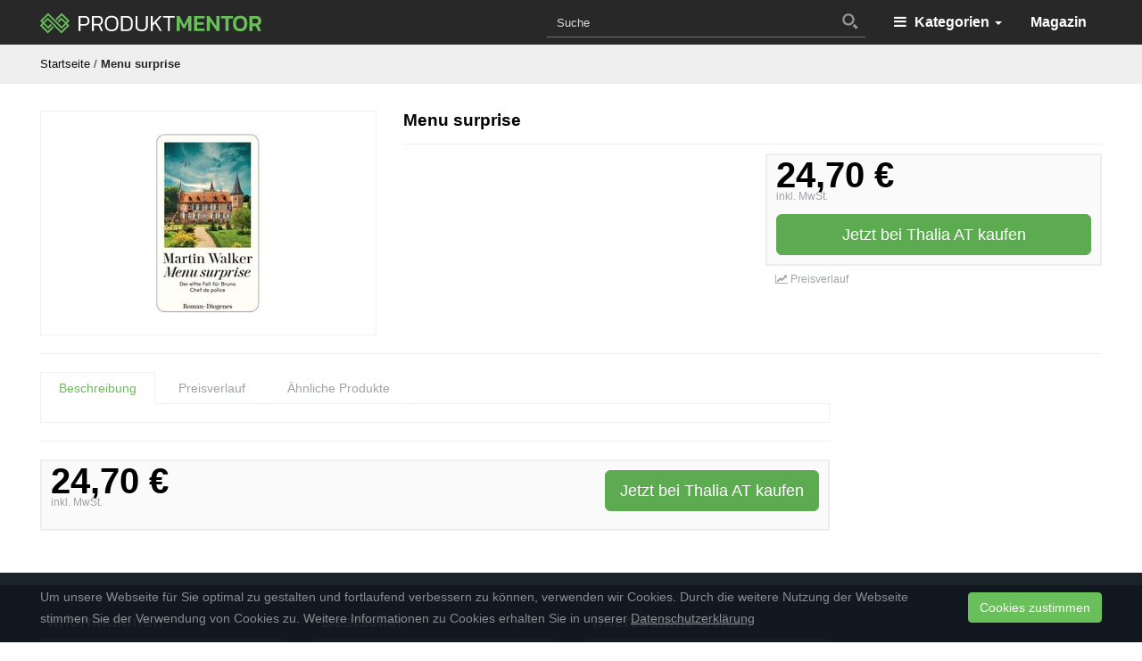

--- FILE ---
content_type: text/html; charset=UTF-8
request_url: https://www.produktmentor.com/menu-surprise/
body_size: 26063
content:
<!DOCTYPE html>
<html lang="de" id="html">
	<head>
		<meta charset="utf-8">
		<meta name="viewport" content="width=device-width, initial-scale=1.0, maximum-scale=1.0, user-scalable=no"/>
		<meta http-equiv="X-UA-Compatible" content="IE=edge">
        <meta name="msvalidate.01" content="72F130547FFBB7B440761CDD389708C3" />
		<title>Menu surprise &#8211; PRODUKTMENTOR</title>
		<meta name='robots' content='index, follow, max-image-preview:large, max-snippet:-1, max-video-preview:-1' />

	<!-- This site is optimized with the Yoast SEO plugin v23.1 - https://yoast.com/wordpress/plugins/seo/ -->
	<link rel="canonical" href="https://www.produktmentor.com/menu-surprise/" />
	<meta property="og:locale" content="de_DE" />
	<meta property="og:type" content="article" />
	<meta property="og:title" content="Menu surprise &#8211; PRODUKTMENTOR" />
	<meta property="og:url" content="https://www.produktmentor.com/menu-surprise/" />
	<meta property="og:site_name" content="PRODUKTMENTOR" />
	<meta property="article:publisher" content="https://www.facebook.com/produktmentor/" />
	<meta property="og:image" content="https://www.produktmentor.com/wp-content/uploads/2020/07/menu-surprise0.jpg" />
	<meta property="og:image:width" content="200" />
	<meta property="og:image:height" content="200" />
	<meta property="og:image:type" content="image/jpeg" />
	<meta name="twitter:card" content="summary_large_image" />
	<meta name="twitter:site" content="@produktmentor" />
	<script type="application/ld+json" class="yoast-schema-graph">{"@context":"https://schema.org","@graph":[{"@type":"WebPage","@id":"https://www.produktmentor.com/menu-surprise/","url":"https://www.produktmentor.com/menu-surprise/","name":"Menu surprise &#8211; PRODUKTMENTOR","isPartOf":{"@id":"https://www.produktmentor.com/#website"},"primaryImageOfPage":{"@id":"https://www.produktmentor.com/menu-surprise/#primaryimage"},"image":{"@id":"https://www.produktmentor.com/menu-surprise/#primaryimage"},"thumbnailUrl":"https://www.produktmentor.com/wp-content/uploads/2020/07/menu-surprise0.jpg","datePublished":"2020-07-10T08:31:55+00:00","dateModified":"2020-07-10T08:31:55+00:00","breadcrumb":{"@id":"https://www.produktmentor.com/menu-surprise/#breadcrumb"},"inLanguage":"de","potentialAction":[{"@type":"ReadAction","target":["https://www.produktmentor.com/menu-surprise/"]}]},{"@type":"ImageObject","inLanguage":"de","@id":"https://www.produktmentor.com/menu-surprise/#primaryimage","url":"https://www.produktmentor.com/wp-content/uploads/2020/07/menu-surprise0.jpg","contentUrl":"https://www.produktmentor.com/wp-content/uploads/2020/07/menu-surprise0.jpg","width":200,"height":200},{"@type":"BreadcrumbList","@id":"https://www.produktmentor.com/menu-surprise/#breadcrumb","itemListElement":[{"@type":"ListItem","position":1,"name":"Startseite","item":"https://www.produktmentor.com/"},{"@type":"ListItem","position":2,"name":"Menu surprise"}]},{"@type":"WebSite","@id":"https://www.produktmentor.com/#website","url":"https://www.produktmentor.com/","name":"PRODUKTMENTOR","description":"Wir wissen was du suchst","publisher":{"@id":"https://www.produktmentor.com/#organization"},"potentialAction":[{"@type":"SearchAction","target":{"@type":"EntryPoint","urlTemplate":"https://www.produktmentor.com/?s={search_term_string}"},"query-input":"required name=search_term_string"}],"inLanguage":"de"},{"@type":"Organization","@id":"https://www.produktmentor.com/#organization","name":"PRODUKTMENTOR","url":"https://www.produktmentor.com/","logo":{"@type":"ImageObject","inLanguage":"de","@id":"https://www.produktmentor.com/#/schema/logo/image/","url":"https://www.produktmentor.com/wp-content/uploads/2018/12/noimg_produktmentor.png","contentUrl":"https://www.produktmentor.com/wp-content/uploads/2018/12/noimg_produktmentor.png","width":360,"height":190,"caption":"PRODUKTMENTOR"},"image":{"@id":"https://www.produktmentor.com/#/schema/logo/image/"},"sameAs":["https://www.facebook.com/produktmentor/","https://x.com/produktmentor"]}]}</script>
	<!-- / Yoast SEO plugin. -->


<link rel='stylesheet' id='wp-block-library-css' href='https://www.produktmentor.com/wp-includes/css/dist/block-library/style.min.css?ver=6.6.4' type='text/css' media='all' />
<style id='classic-theme-styles-inline-css' type='text/css'>
/*! This file is auto-generated */
.wp-block-button__link{color:#fff;background-color:#32373c;border-radius:9999px;box-shadow:none;text-decoration:none;padding:calc(.667em + 2px) calc(1.333em + 2px);font-size:1.125em}.wp-block-file__button{background:#32373c;color:#fff;text-decoration:none}
</style>
<style id='global-styles-inline-css' type='text/css'>
:root{--wp--preset--aspect-ratio--square: 1;--wp--preset--aspect-ratio--4-3: 4/3;--wp--preset--aspect-ratio--3-4: 3/4;--wp--preset--aspect-ratio--3-2: 3/2;--wp--preset--aspect-ratio--2-3: 2/3;--wp--preset--aspect-ratio--16-9: 16/9;--wp--preset--aspect-ratio--9-16: 9/16;--wp--preset--color--black: #000000;--wp--preset--color--cyan-bluish-gray: #abb8c3;--wp--preset--color--white: #ffffff;--wp--preset--color--pale-pink: #f78da7;--wp--preset--color--vivid-red: #cf2e2e;--wp--preset--color--luminous-vivid-orange: #ff6900;--wp--preset--color--luminous-vivid-amber: #fcb900;--wp--preset--color--light-green-cyan: #7bdcb5;--wp--preset--color--vivid-green-cyan: #00d084;--wp--preset--color--pale-cyan-blue: #8ed1fc;--wp--preset--color--vivid-cyan-blue: #0693e3;--wp--preset--color--vivid-purple: #9b51e0;--wp--preset--gradient--vivid-cyan-blue-to-vivid-purple: linear-gradient(135deg,rgba(6,147,227,1) 0%,rgb(155,81,224) 100%);--wp--preset--gradient--light-green-cyan-to-vivid-green-cyan: linear-gradient(135deg,rgb(122,220,180) 0%,rgb(0,208,130) 100%);--wp--preset--gradient--luminous-vivid-amber-to-luminous-vivid-orange: linear-gradient(135deg,rgba(252,185,0,1) 0%,rgba(255,105,0,1) 100%);--wp--preset--gradient--luminous-vivid-orange-to-vivid-red: linear-gradient(135deg,rgba(255,105,0,1) 0%,rgb(207,46,46) 100%);--wp--preset--gradient--very-light-gray-to-cyan-bluish-gray: linear-gradient(135deg,rgb(238,238,238) 0%,rgb(169,184,195) 100%);--wp--preset--gradient--cool-to-warm-spectrum: linear-gradient(135deg,rgb(74,234,220) 0%,rgb(151,120,209) 20%,rgb(207,42,186) 40%,rgb(238,44,130) 60%,rgb(251,105,98) 80%,rgb(254,248,76) 100%);--wp--preset--gradient--blush-light-purple: linear-gradient(135deg,rgb(255,206,236) 0%,rgb(152,150,240) 100%);--wp--preset--gradient--blush-bordeaux: linear-gradient(135deg,rgb(254,205,165) 0%,rgb(254,45,45) 50%,rgb(107,0,62) 100%);--wp--preset--gradient--luminous-dusk: linear-gradient(135deg,rgb(255,203,112) 0%,rgb(199,81,192) 50%,rgb(65,88,208) 100%);--wp--preset--gradient--pale-ocean: linear-gradient(135deg,rgb(255,245,203) 0%,rgb(182,227,212) 50%,rgb(51,167,181) 100%);--wp--preset--gradient--electric-grass: linear-gradient(135deg,rgb(202,248,128) 0%,rgb(113,206,126) 100%);--wp--preset--gradient--midnight: linear-gradient(135deg,rgb(2,3,129) 0%,rgb(40,116,252) 100%);--wp--preset--font-size--small: 13px;--wp--preset--font-size--medium: 20px;--wp--preset--font-size--large: 36px;--wp--preset--font-size--x-large: 42px;--wp--preset--spacing--20: 0.44rem;--wp--preset--spacing--30: 0.67rem;--wp--preset--spacing--40: 1rem;--wp--preset--spacing--50: 1.5rem;--wp--preset--spacing--60: 2.25rem;--wp--preset--spacing--70: 3.38rem;--wp--preset--spacing--80: 5.06rem;--wp--preset--shadow--natural: 6px 6px 9px rgba(0, 0, 0, 0.2);--wp--preset--shadow--deep: 12px 12px 50px rgba(0, 0, 0, 0.4);--wp--preset--shadow--sharp: 6px 6px 0px rgba(0, 0, 0, 0.2);--wp--preset--shadow--outlined: 6px 6px 0px -3px rgba(255, 255, 255, 1), 6px 6px rgba(0, 0, 0, 1);--wp--preset--shadow--crisp: 6px 6px 0px rgba(0, 0, 0, 1);}:where(.is-layout-flex){gap: 0.5em;}:where(.is-layout-grid){gap: 0.5em;}body .is-layout-flex{display: flex;}.is-layout-flex{flex-wrap: wrap;align-items: center;}.is-layout-flex > :is(*, div){margin: 0;}body .is-layout-grid{display: grid;}.is-layout-grid > :is(*, div){margin: 0;}:where(.wp-block-columns.is-layout-flex){gap: 2em;}:where(.wp-block-columns.is-layout-grid){gap: 2em;}:where(.wp-block-post-template.is-layout-flex){gap: 1.25em;}:where(.wp-block-post-template.is-layout-grid){gap: 1.25em;}.has-black-color{color: var(--wp--preset--color--black) !important;}.has-cyan-bluish-gray-color{color: var(--wp--preset--color--cyan-bluish-gray) !important;}.has-white-color{color: var(--wp--preset--color--white) !important;}.has-pale-pink-color{color: var(--wp--preset--color--pale-pink) !important;}.has-vivid-red-color{color: var(--wp--preset--color--vivid-red) !important;}.has-luminous-vivid-orange-color{color: var(--wp--preset--color--luminous-vivid-orange) !important;}.has-luminous-vivid-amber-color{color: var(--wp--preset--color--luminous-vivid-amber) !important;}.has-light-green-cyan-color{color: var(--wp--preset--color--light-green-cyan) !important;}.has-vivid-green-cyan-color{color: var(--wp--preset--color--vivid-green-cyan) !important;}.has-pale-cyan-blue-color{color: var(--wp--preset--color--pale-cyan-blue) !important;}.has-vivid-cyan-blue-color{color: var(--wp--preset--color--vivid-cyan-blue) !important;}.has-vivid-purple-color{color: var(--wp--preset--color--vivid-purple) !important;}.has-black-background-color{background-color: var(--wp--preset--color--black) !important;}.has-cyan-bluish-gray-background-color{background-color: var(--wp--preset--color--cyan-bluish-gray) !important;}.has-white-background-color{background-color: var(--wp--preset--color--white) !important;}.has-pale-pink-background-color{background-color: var(--wp--preset--color--pale-pink) !important;}.has-vivid-red-background-color{background-color: var(--wp--preset--color--vivid-red) !important;}.has-luminous-vivid-orange-background-color{background-color: var(--wp--preset--color--luminous-vivid-orange) !important;}.has-luminous-vivid-amber-background-color{background-color: var(--wp--preset--color--luminous-vivid-amber) !important;}.has-light-green-cyan-background-color{background-color: var(--wp--preset--color--light-green-cyan) !important;}.has-vivid-green-cyan-background-color{background-color: var(--wp--preset--color--vivid-green-cyan) !important;}.has-pale-cyan-blue-background-color{background-color: var(--wp--preset--color--pale-cyan-blue) !important;}.has-vivid-cyan-blue-background-color{background-color: var(--wp--preset--color--vivid-cyan-blue) !important;}.has-vivid-purple-background-color{background-color: var(--wp--preset--color--vivid-purple) !important;}.has-black-border-color{border-color: var(--wp--preset--color--black) !important;}.has-cyan-bluish-gray-border-color{border-color: var(--wp--preset--color--cyan-bluish-gray) !important;}.has-white-border-color{border-color: var(--wp--preset--color--white) !important;}.has-pale-pink-border-color{border-color: var(--wp--preset--color--pale-pink) !important;}.has-vivid-red-border-color{border-color: var(--wp--preset--color--vivid-red) !important;}.has-luminous-vivid-orange-border-color{border-color: var(--wp--preset--color--luminous-vivid-orange) !important;}.has-luminous-vivid-amber-border-color{border-color: var(--wp--preset--color--luminous-vivid-amber) !important;}.has-light-green-cyan-border-color{border-color: var(--wp--preset--color--light-green-cyan) !important;}.has-vivid-green-cyan-border-color{border-color: var(--wp--preset--color--vivid-green-cyan) !important;}.has-pale-cyan-blue-border-color{border-color: var(--wp--preset--color--pale-cyan-blue) !important;}.has-vivid-cyan-blue-border-color{border-color: var(--wp--preset--color--vivid-cyan-blue) !important;}.has-vivid-purple-border-color{border-color: var(--wp--preset--color--vivid-purple) !important;}.has-vivid-cyan-blue-to-vivid-purple-gradient-background{background: var(--wp--preset--gradient--vivid-cyan-blue-to-vivid-purple) !important;}.has-light-green-cyan-to-vivid-green-cyan-gradient-background{background: var(--wp--preset--gradient--light-green-cyan-to-vivid-green-cyan) !important;}.has-luminous-vivid-amber-to-luminous-vivid-orange-gradient-background{background: var(--wp--preset--gradient--luminous-vivid-amber-to-luminous-vivid-orange) !important;}.has-luminous-vivid-orange-to-vivid-red-gradient-background{background: var(--wp--preset--gradient--luminous-vivid-orange-to-vivid-red) !important;}.has-very-light-gray-to-cyan-bluish-gray-gradient-background{background: var(--wp--preset--gradient--very-light-gray-to-cyan-bluish-gray) !important;}.has-cool-to-warm-spectrum-gradient-background{background: var(--wp--preset--gradient--cool-to-warm-spectrum) !important;}.has-blush-light-purple-gradient-background{background: var(--wp--preset--gradient--blush-light-purple) !important;}.has-blush-bordeaux-gradient-background{background: var(--wp--preset--gradient--blush-bordeaux) !important;}.has-luminous-dusk-gradient-background{background: var(--wp--preset--gradient--luminous-dusk) !important;}.has-pale-ocean-gradient-background{background: var(--wp--preset--gradient--pale-ocean) !important;}.has-electric-grass-gradient-background{background: var(--wp--preset--gradient--electric-grass) !important;}.has-midnight-gradient-background{background: var(--wp--preset--gradient--midnight) !important;}.has-small-font-size{font-size: var(--wp--preset--font-size--small) !important;}.has-medium-font-size{font-size: var(--wp--preset--font-size--medium) !important;}.has-large-font-size{font-size: var(--wp--preset--font-size--large) !important;}.has-x-large-font-size{font-size: var(--wp--preset--font-size--x-large) !important;}
:where(.wp-block-post-template.is-layout-flex){gap: 1.25em;}:where(.wp-block-post-template.is-layout-grid){gap: 1.25em;}
:where(.wp-block-columns.is-layout-flex){gap: 2em;}:where(.wp-block-columns.is-layout-grid){gap: 2em;}
:root :where(.wp-block-pullquote){font-size: 1.5em;line-height: 1.6;}
</style>
<link rel='stylesheet' id='arve-css' href='https://www.produktmentor.com/wp-content/plugins/advanced-responsive-video-embedder/build/main.css?ver=755e5bf2bfafc15e7cc1' type='text/css' media='all' />
<link rel='stylesheet' id='apsa-front-styles-css' href='https://www.produktmentor.com/wp-content/plugins/aparg-smartad/framework/view/front/apsa-front-styles.css?ver=6.6.4' type='text/css' media='all' />
<link rel='stylesheet' id='apsa-animate-css' href='https://www.produktmentor.com/wp-content/plugins/aparg-smartad/framework/view/front/apsa-animate.min.css?ver=6.6.4' type='text/css' media='all' />
<link rel='stylesheet' id='apsa-child-front-styles-css' href='https://www.produktmentor.com/wp-content/plugins/aparg-smartad/main/view/front/apsa-child-front-styles.css?ver=6.6.4' type='text/css' media='all' />
<link rel='stylesheet' id='boostrap-css' href='https://www.produktmentor.com/wp-content/themes/affiliatetheme/_/css/bootstrap.min.css?ver=6.6.4' type='text/css' media='all' />
<link rel='stylesheet' id='parent-theme-css' href='https://www.produktmentor.com/wp-content/themes/affiliatetheme/style.css?ver=6.6.4' type='text/css' media='all' />
<link rel='stylesheet' id='font-awesome-css' href='https://www.produktmentor.com/wp-content/themes/affiliatetheme/_/css/font-awesome.min.css?ver=6.6.4' type='text/css' media='all' />
<link rel='stylesheet' id='theme-css' href='https://www.produktmentor.com/wp-content/themes/affiliatetheme-child/style.css?ver=6.6.4' type='text/css' media='all' />
<style id='theme-inline-css' type='text/css'>
 #wrapper{ background-color:#f2f2f2; background-color:#f2f2f2; box-shadow:0 0 10px rgba(221,221,221,1); } #wrapper-fluid #main{ background-color:#f2f2f2; background-color:#f2f2f2; } a { color:#52832f; } a:hover, a:focus { color:#000000; } ::selection { background:#69bf5a; color:#ffffff; } ::-moz-selection { background:#69bf5a; color:#ffffff; } .btn-at, .btn-primary { color:#ffffff; background-color:#69bf5a; border-color:#69bf5a; } .btn-detail { color:#ffffff; background-color:#9fa2a5; border-color:#9fa2a5; } .btn-buy { color:#ffffff; background-color:#5dab50; border-color:#5dab50; } .btn-link { color:#9fa2a5; }.btn-at.btn-outline, .btn-primary.btn-outline {background:none;color:#69bf5a;}.btn-detail.btn-outline {background:none; color:#9fa2a5;}.btn-buy.btn-outline {background:none; color:#5dab50;} .btn-at:hover, .btn-at:focus, .btn-at:active, .btn-primary:hover, .btn-primary:focus, .btn-primary:active, .btn-primary:active:hover, .btn-primary:active:focus { color:#ffffff; background-color:#38752d; border-color:#38752d; } .btn-detail:hover, .btn-detail:focus, .btn-detail:active { color:#ffffff; background-color:#a8abae; border-color:#a8abae; } .btn-buy:hover, .btn-buy:focus, .btn-buy:active { color:#ffffff; background-color:#46b83b; border-color:#46b83b; } .btn-link:hover, .btn-link:focus, .btn-link:active { color:#6f7479; } #topbar { background-color:rgb(245, 245, 245); background-color:rgba(245,245,245,1); color:#9fa2a5; } #topbar a { color:#9fa2a5; } #topbar a:hover, #topbar a:focus { color:#c01313; } #header { color:#9fa2a5; background-color:rgb(255, 255, 255); background:-moz-linear-gradient(top, rgba(255,255,255,1) 0%, rgba(255,255,255,1) 100%); background:-webkit-gradient(linear, left top, left bottom, color-stop(0%,rgba(255,255,255,1)), color-stop(100%,rgba(255,255,255,1))); background:-webkit-linear-gradient(top, rgba(255,255,255,1) 0%,rgba(255,255,255,1) 100%); background:-o-linear-gradient(top, rgba(255,255,255,1) 0%,rgba(255,255,255,1) 100%); background:-ms-linear-gradient(top, rgba(255,255,255,1) 0%,rgba(255,255,255,1) 100%); background:linear-gradient(to bottom, rgba(255,255,255,1) 0%,rgba(255,255,255,1) 100%); filter:progid:DXImageTransform.Microsoft.gradient( startColorstr='#ffffff', endColorstr='#ffffff',GradientType=0 ); } #header .brand { color:#c01313; } #header .brand small { color:#9fa2a5; } #header .brand:hover, #header .brand:focus { color:#101820; }.cart-mini .fa {color:#c01313;}.cart-mini strong {color:#101820;}.cart-mini a:hover strong,.cart-mini a:focus strong {color:#c01313;}.cart-mini small {color:#9fa2a5;} #navigation .navbar { background-color:#282828; background:-moz-linear-gradient(top, #282828 0px, #282828 50px); background:-webkit-gradient(linear, left top, left bottom, color-stop(0px,#282828), color-stop(50px,#282828)); background:-webkit-linear-gradient(top, #282828 0px,#282828 50px); background:-o-linear-gradient(top, #282828 0px,#282828 50px); background:-ms-linear-gradient(top, #282828 0px,#282828 50px); background:linear-gradient(to bottom, #282828 0px,#282828 50px); filter:progid:DXImageTransform.Microsoft.gradient( startColorstr='#282828', endColorstr='#282828',GradientType=0 ); } #navigation .navbar .navbar-nav > li > a { color:#ffffff; } #navigation .navbar .navbar-nav > li > a:hover, #navigation .navbar .navbar-nav > li > a:focus, #navigation .navbar .navbar-nav > li:hover > a, #navigation .navbar .navbar-nav > .open > a, #navigation .navbar .navbar-nav > .open > a:hover, #navigation .navbar .navbar-nav > .open > a:focus, #navigation .navbar .navbar-nav > .current_page_item > a:hover, #navigation .navbar .navbar-nav > .current_page_item > a:focus, #navigation .navbar .navbar-nav > .current_page_parent > a:hover, #navigation .navbar .navbar-nav > .current_page_parent > a:focus { color:#ffffff; background-color:#6abe5a; background:-moz-linear-gradient(top, #6abe5a 0%, #6abe5a 100%); background:-webkit-gradient(linear, left top, left bottom, color-stop(0%,#6abe5a), color-stop(100%,#6abe5a)); background:-webkit-linear-gradient(top, #6abe5a 0%,#6abe5a 100%); background:-o-linear-gradient(top, #6abe5a 0%,#6abe5a 100%); background:-ms-linear-gradient(top, #6abe5a 0%,#6abe5a 100%); background:linear-gradient(to bottom, #6abe5a 0%,#6abe5a 100%); filter:progid:DXImageTransform.Microsoft.gradient( startColorstr='#6abe5a', endColorstr='#6abe5a',GradientType=0 ); } #navigation .navbar .navbar-nav > .current_page_item > a, #navigation .navbar .navbar-nav > .current_page_parent > a,#navigation .navbar .navbar-nav > .current-menu-item > a, #navigation .navbar .navbar-nav > .current-menu-ancestor > a { color:#6abe5a; } #navigation .navbar .navbar-brand { color:#efc4c4; } #navigation .navbar .navbar-brand:hover, #navigation .navbar .navbar-brand:focus { color:#ffffff; } #navigation .navbar .navbar-brand, #navigation .navbar .navbar-nav > li > a { text-shadow:0 1px 0 rgba(0,0,0,0); } @media (max-width:767px) { #navigation .navbar .navbar-toggle .icon-bar { box-shadow:0 1px 0 rgba(0,0,0,0); } } @media (min-width:768px) { #navigation .navbar .navbar-nav { border-right:1px solid rgb(255, 255, 255); border-right:1px solid rgba(255,255,255,0); border-left:1px solid rgb(0, 0, 0); border-left:1px solid rgba(0,0,0,0); } #navigation .navbar .navbar-nav > li { border-right:1px solid rgb(0, 0, 0); border-right:1px solid rgba(0,0,0,0); border-left:1px solid rgb(255, 255, 255); border-left:1px solid rgba(255,255,255,0); } #navigation .dropdown-submenu > a:after { border-left-color:#9fa2a5; } #navigation .dropdown-submenu:hover > a:after, #navigation .dropdown-submenu.open > a:after, #navigation .dropdown-submenu > a:hover:after, #navigation .dropdown-submenu > a:focus:after { border-left-color:#ffffff!important; } } @media (max-width:767px) { #navigation .navbar .navbar-collapse { border-color:rgb(0, 0, 0); border-color:rgba(0,0,0,0); box-shadow:inset 0 1px 0 rgb(255, 255, 255); box-shadow:inset 0 1px 0 rgba(255,255,255,0); } #navigation .navbar .navbar-form { border-color:rgb(0, 0, 0); border-color:rgba(0,0,0,0); box-shadow:inset 0 1px 0 rgb(255, 255, 255), 0 1px 0 rgb(255, 255, 255); box-shadow:inset 0 1px 0 rgba(255,255,255,0), 0 1px 0 rgba(255,255,255,0); } } #navigation .navbar .navbar-toggle .icon-bar { background-color:#efc4c4; } #navigation .navbar .navbar-toggle:hover .icon-bar, #navigation .navbar .navbar-toggle:focus .icon-bar { background-color:#ffffff; } #navigation .dropdown-menu { background-color:#282828; background-color:#282828; } #navigation .dropdown-menu > li > a { color:#ffffff; } #navigation .dropdown-menu > .current_page_item > a, #navigation .dropdown-menu > .current_page_parent > a { color:#9fa2a5; } #navigation .dropdown-menu > .current_page_item > a:after, #navigation .dropdown-menu > .current_page_parent > a:after { border-left-color:#9fa2a5; } #navigation .dropdown-menu > li:hover > a, #navigation .dropdown-menu > li.open > a, #navigation .dropdown-menu > li > a:hover, #navigation .dropdown-menu > li > a:focus { background-color:#565656; background-color:#565656; color:#ffffff; } .thumbnail[class*="product-"] .product-title { color:#101820; } .thumbnail[class*="product-"] .product-title:hover,.thumbnail[class*="product-"] .product-title:focus { color:#6abe5a; text-decoration:none; } #sidebar .widget { background-color:rgb(250, 250, 250); background-color:rgba(250,250,250,1); border:1px solid #fafafa; }#sidebar .widget .h1 { color:#ffffff; background-color:#282828; background:-moz-linear-gradient(top, #282828 0%, #282828 100%); background:-webkit-gradient(linear, left top, left bottom, color-stop(0%,#282828), color-stop(100%,#282828)); background:-webkit-linear-gradient(top, #282828 0%,#282828 100%); background:-o-linear-gradient(top, #282828 0%,#282828 100%); background:-ms-linear-gradient(top, #282828 0%,#282828 100%); background:linear-gradient(to bottom, #282828 0%,#282828 100%); filter:progid:DXImageTransform.Microsoft.gradient( startColorstr='#282828', endColorstr='#282828',GradientType=0 ); } #sidebar .widget_inline ul li, #sidebar .widget_block ul li a,#sidebar .widget_amazon_cart .price-sum, .filterform .form-group { border-top:1px solid #fafafa; }#sidebar .widget hr {border-color:#fafafa;}#sidebar .widget_amazon_cart .price-sum {border-bottom:1px solid #fafafa;}#sidebar .widget a:not(.btn),.thumbnail[class*="product-"] .product-title {color:#101820;}#sidebar .widget a:not(.btn):hover,#sidebar .widget a:not(.btn):focus,.thumbnail[class*="product-"] .product-title:hover,.thumbnail[class*="product-"] .product-title:focus {color:#c01313;} #sidebar .widget_block a:not(.btn),#sidebar .widget_product_feed ul li a p,#sidebar .widget_amazon_cart ul li a p { color:#101820; } #sidebar .widget_block a:not(.btn):hover, #sidebar .widget_block a:not(.btn):focus,#sidebar .widget_product_feed ul li a:hover p,#sidebar .widget_amazon_cart ul li a:hover p,#sidebar .widget_product_feed ul li a:focus p,#sidebar .widget_amazon_cart ul li a:focus p { background-color:rgb(255, 255, 255); background-color:rgba(255,255,255,1); color:#73bf54; } #sidebar .widget_block ul > li > a:hover + .count, #sidebar .widget_block ul > li > a:focus + .count { color:#73bf54; } #sidebar .widget_inline ul li, #sidebar .widget .post-date, #sidebar .widget .rss-date, #sidebar .widget cite, #sidebar .widget .count, #sidebar .widget_inline caption,#sidebar .widget .filterform .slide span,#sidebar .widget_amazon_cart .remove a,#sidebar .widget .filterform .filter-instruction,#sidebar .widget_calendar #wp-calendar td,#sidebar .widget_product_advice .product-tax a { color:#9fa2a5; }#sidebar .widget .textwidget,#sidebar .widget .filterform label,#sidebar .widget .filterform .control-label,#sidebar .widget_calendar #wp-calendar th,#sidebar .widget_calendar #wp-calendar caption,#sidebar .widget label.screen-reader-text,#sidebar .widget_amazon_cart .price-sum { color:#6f7479;}.toc_widget > .toc_widget_list li {border-top:1px solid #fafafa;}.toc_widget > .toc_widget_list li a > .toc_number {color:#73bf54;} #footer .widget { background-color:#282828; background-color:#282828; border:1px solid #282828; }#footer .widget .h1 { color:#ffffff; background-color:#282828; background:-moz-linear-gradient(top, #282828 0%, #282828 100%); background:-webkit-gradient(linear, left top, left bottom, color-stop(0%,#282828), color-stop(100%,#282828)); background:-webkit-linear-gradient(top, #282828 0%,#282828 100%); background:-o-linear-gradient(top, #282828 0%,#282828 100%); background:-ms-linear-gradient(top, #282828 0%,#282828 100%); background:linear-gradient(to bottom, #282828 0%,#282828 100%); filter:progid:DXImageTransform.Microsoft.gradient( startColorstr='#282828', endColorstr='#282828',GradientType=0 );} #footer .widget_inline ul li, #footer .widget_block ul > li > a,#footer .widget_amazon_cart .price-sum, #footer .filterform .form-group { border-top:1px solid #282828; }#footer .widget hr {border-color:#282828;}#footer .widget_amazon_cart .price-sum {border-bottom:1px solid #282828;}#footer .widget a:not(.btn),#footer .thumbnail[class*="product-"] .product-title {color:#101820;}#footer .widget a:not(.btn):hover,#footer .widget a:not(.btn):focus,#footer .thumbnail[class*="product-"] .product-title:hover,#footer .thumbnail[class*="product-"] .product-title:focus {color:#c01313;} #footer .widget_block a:not(.btn),#footer .widget_product_feed ul li a p,#footer .widget_amazon_cart ul li a p { color:#ffffff; } #footer .widget_block a:not(.btn):hover, #footer .widget_block a:not(.btn):focus,#footer .widget_product_feed ul li a:hover p,#footer .widget_amazon_cart ul li a:hover p,#footer .widget_product_feed ul li a:focus p,#footer .widget_amazon_cart ul li a:focus p { background-color:rgb(250, 250, 250); background-color:rgba(250,250,250,0); color:#6abe5a; } #footer .widget_block ul > li > a:hover + .count, #footer .widget_block ul > li > a:focus + .count { color:#6abe5a; } #footer .widget_inline ul li, #footer .widget .post-date, #footer .widget .rss-date, #footer .widget cite, #footer .widget .count, #footer .widget_inline caption,#footer .widget .filterform .slide span,#footer .widget_amazon_cart .remove a,#footer .widget .filterform .filter-instruction,#footer .widget_calendar #wp-calendar td,#footer .widget_product_advice .product-tax a { color:#9fa2a5; }#footer .widget .textwidget,#footer .widget .filterform label,#footer .widget .filterform .control-label,#footer .widget_calendar #wp-calendar th,#footer .widget_calendar #wp-calendar caption,#footer .widget label.screen-reader-text,#footer .widget_amazon_cart .price-sum { color:#ffffff;}.table-amazon-cart .product-title p a {color:#101820;}.table-amazon-cart .product-title p a:hover,.table-amazon-cart .product-title p a:focus {color:#6abe5a;} #breadcrumbs { background-color:#fafafa; background-color:#fafafa; } #breadcrumbs p { color:#262626; } #breadcrumbs a { color:#0a0a0a; } #breadcrumbs a:hover, #breadcrumbs a:focus { color:#52832f; } #footer-top { background-color:#282828; background-color:#282828; } #footer-bottom { background-color:#282828; background-color:#282828; color:#ffffff; } #footer-bottom a { color:#ffffff; } #footer-bottom a:hover, #footer-bottom a:focus { color:#6abe5a; } .table-product > thead > tr > th { color:#ffffff; background:#282828; background:-moz-linear-gradient(top, #282828 0%, #282828 100%); background:-webkit-gradient(linear, left top, left bottom, color-stop(0%,#282828), color-stop(100%,#282828)); background:-webkit-linear-gradient(top, #282828 0%,#282828 100%); background:-o-linear-gradient(top, #282828 0%,#282828 100%); background:-ms-linear-gradient(top, #282828 0%,#282828 100%); background:linear-gradient(to bottom, #282828 0%,#282828 100%); filter:progid:DXImageTransform.Microsoft.gradient( startColorstr="#282828", endColorstr="#282828",GradientType=0 ); } .table-product-x thead tr:first-of-type .table-highlight { color:#ffffff; background:#94c245; background:-moz-linear-gradient(top, #94c245 0%, #7ab317 100%); background:-webkit-gradient(linear, left top, left bottom, color-stop(0%,#94c245), color-stop(100%,#7ab317)); background:-webkit-linear-gradient(top, #94c245 0%,#7ab317 100%); background:-o-linear-gradient(top, #94c245 0%,#7ab317 100%); background:-ms-linear-gradient(top, #94c245 0%,#7ab317 100%); background:linear-gradient(to bottom, #94c245 0%,#7ab317 100%); filter:progid:DXImageTransform.Microsoft.gradient( startColorstr="#94c245", endColorstr="#7ab317",GradientType=0 ); border-left:2px solid #7ab317 !important; border-right:2px solid #7ab317 !important; } .table-product-x tbody .table-highlight { border-left:2px solid #7ab317 !important; border-right:2px solid #7ab317 !important; } .table-product-x tbody tr:last-of-type .table-highlight { border-bottom:2px solid #7ab317 !important; } .table-product-y .table-highlight { border:none; box-shadow:0 2px 0 #7ab317 inset, 0 -2px 0 #7ab317 inset; } .table-product-y .table-highlight:first-of-type { background:#7ab317; color:#ffffff; } .table-product-y .table-highlight:last-of-type { box-shadow:0 2px 0 #7ab317 inset, 0 -2px 0 #7ab317 inset, -2px 0 0 #7ab317 inset; } .table-product .table-highlight { background:rgba(122,179,23,0.05); border-color:rgba(122,179,23,0.1); } #header > .container .form-search .btn:hover, #header > .container .form-search .btn:focus { color:#6abe5a; } .post-meta a:hover, .post-meta a:focus { color:#6abe5a; } article[class*="post-"] > h2 > a:hover, article[class*="post-"] > h2 > a:focus, article[class*="post-"] > .post-inner > h2 > a:hover, article[class*="post-"] > .post-inner > h2 > a:focus { color:#6abe5a; } .pagination > li > a:hover, .pagination > li > span:hover, .pagination > li > a:focus, .pagination > li > span:focus { color:#6abe5a; } .pagination > .active > a, .pagination > .active > span, .pagination > .active > a:hover, .pagination > .active > span:hover, .pagination > .active > a:focus, .pagination > .active > span:focus { background-color:#6abe5a; border-color:#6abe5a; } .pager li > a:hover, .pager li > a:focus { color:#6abe5a; } .comment .media-heading a:hover, .comment .media-heading a:focus { color:#6abe5a; } .comment .comment-reply-link:hover, .comment .comment-reply-link:focus { color:#6abe5a; } .nav-tabs > li.active > a, .nav-tabs > li.active > a:hover, .nav-tabs > li.active > a:focus { color:#6abe5a; } div[id*="accordion"] .panel-heading .panel-title[aria-expanded="true"] { color:#6abe5a; } @media (max-width:767px) { #atTab.nav-tabs .dropdown-menu > li > a:focus, #atTab.nav-tabs .dropdown-menu > li > a:hover { color:#6abe5a; } #atTab.nav-tabs .dropdown-menu > li.active > a { background:#6abe5a; } } .result-filter .btn-link.active { color:#6abe5a; } .badge-at { background:#6abe5a; } .table-product .product-title > a:hover, .table-product .product-title > a:focus { color:#6abe5a; } .product-reviews-number .progress svg path { stroke:#6abe5a; } .filterform .slider-selection { background:#6abe5a; } .select2-container--default .select2-results__option--highlighted[aria-selected] { background-color:#6abe5a; } .select2-container--default .select2-results > .select2-results__options::-webkit-scrollbar-thumb:active { background:#6abe5a; } article[class*="post-"] > h2 > a, article[class*="post-"] > .post-inner > h2 > a { color:#101820; } .comment .media-heading { color:#101820; } .form-control:focus { color:#101820; } .result-filter .btn-link:hover, .result-filter .btn-link:focus { color:#101820; } .table-product .product-title > a { color:#101820; } .product_top_rated .title a { color:#101820; } .product_top_rated .title a:hover, .product_top_rated .title a:focus { color:#6abe5a; } .product-select-shortcode .label-control { color:#101820; } .product_top_rated .progress-bar { background:#6abe5a; } .product-grid-hover:hover .caption-hover { box-shadow:0 0 0 3px #6abe5a; } .product-grid-hover .caption-hover .caption-hover-txt { border:3px solid #6abe5a; } .page-nav > span { color:#6abe5a; } .page-nav a:hover, .page-nav a:focus { color:#6abe5a; }.product-price .price,.widget_amazon_cart .product-price {color:#000000;}.product-price .price del,.widget_amazon_cart .product-price del {color:#c01313;}.product-rating {color:#9fa2a5;}.product-rating .fa-star,.product-rating .fa-star-half-o {color:#f3961d;}.product-price .price-hint {color:#9fa2a5;}.table-product .product-reviews .rating-summary-value {color:#101820;}.cookie-bar {background:rgba(16,24,32, 0.95);} 
</style>
<link rel='stylesheet' id='lightbox-css' href='https://www.produktmentor.com/wp-content/themes/affiliatetheme/_/css/lightbox.css?ver=6.6.4' type='text/css' media='all' />
<link rel='stylesheet' id='kirki-styles-global-css' href='https://www.produktmentor.com/wp-content/themes/affiliatetheme/library/plugins/kirki/core-v2/assets/css/kirki-styles.css?ver=3.0.15' type='text/css' media='all' />
<style id='kirki-styles-global-inline-css' type='text/css'>
body{background-color:#ffffff;background-repeat:no-repeat;background-position:left top;-webkit-background-size:cover;-moz-background-size:cover;-ms-background-size:cover;-o-background-size:cover;background-size:cover;}h1, h2, h3, h4, h5, h6, .h1, .h2, .h3, .h4, .h5, .h6{font-family:-apple-system, BlinkMacSystemFont, "Segoe UI", Roboto, Oxygen-Sans, Ubuntu, Cantarell, "Helvetica Neue", sans-serif;font-weight:700;font-style:normal;text-transform:none;color:#000000;}body, .product-grid-hover .caption-hover .caption-hover-txt{font-family:-apple-system, BlinkMacSystemFont, "Segoe UI", Roboto, Oxygen-Sans, Ubuntu, Cantarell, "Helvetica Neue", sans-serif;font-weight:400;font-style:normal;text-transform:none;color:#000000;}#header .brand{font-family:Hind, Helvetica, Arial, sans-serif;font-weight:400;font-style:normal;text-transform:none;}
</style>
<script type="text/javascript" src="https://www.produktmentor.com/wp-includes/js/jquery/jquery.min.js?ver=3.7.1" id="jquery-core-js"></script>
<script type="text/javascript" src="https://www.produktmentor.com/wp-includes/js/jquery/jquery-migrate.min.js?ver=3.4.1" id="jquery-migrate-js"></script>
<script type="text/javascript" id="apsa-front-scripts-js-extra">
/* <![CDATA[ */
var apsa_ajax_url = "https:\/\/www.produktmentor.com\/wp-admin\/admin-ajax.php";
var apsa_extra_options = {"apsa_custom_css":".smartad {\r\n\tpadding:20px;\r\n}","apsa_cache_enabled":"false","apsa_view_count":"31"};
var apsa_page_info = {"apsa_is_page":"","apsa_is_single":"1","apsa_is_archive":"","apsa_get_queried_object":{"ID":7539,"post_author":"3","post_date":"2020-07-10 08:31:55","post_date_gmt":"2020-07-10 08:31:55","post_content":"","post_title":"Menu surprise","post_excerpt":"","post_status":"publish","comment_status":"closed","ping_status":"closed","post_password":"","post_name":"menu-surprise","to_ping":"","pinged":"","post_modified":"2020-07-10 08:31:55","post_modified_gmt":"2020-07-10 08:31:55","post_content_filtered":"","post_parent":0,"guid":"https:\/\/www.produktmentor.com\/menu-surprise\/","menu_order":0,"post_type":"product","post_mime_type":"","comment_count":"0","filter":"raw"},"apsa_get_the_ID":"7539","apsa_get_taxonomies":{"category":"category","post_tag":"post_tag","nav_menu":"nav_menu","link_category":"link_category","post_format":"post_format","wp_theme":"wp_theme","wp_template_part_area":"wp_template_part_area","wp_pattern_category":"wp_pattern_category","kategorien":"kategorien","hersteller":"hersteller","type":"type","bestseller":"bestseller","vinyl":"vinyl","thalia-bestseller":"thalia-bestseller"}};
var apsa_plugin_dir = "https:\/\/www.produktmentor.com\/wp-content\/plugins\/aparg-smartad\/framework\/";
var apsa_plugin_data = {"plugin_data":{"name":"SmartAd","icon_path":"https:\/\/www.produktmentor.com\/wp-content\/plugins\/aparg-smartad\/main\/includes\/..\/view\/admin\/images\/plugin-icon.png"},"element_data":[{"name":"image","icon_path":"https:\/\/www.produktmentor.com\/wp-content\/plugins\/aparg-smartad\/main\/includes\/..\/view\/admin\/images\/commertials-types\/image.png","campaign_types":["background","embed","popup","sticky"]},{"name":"video","icon_path":"https:\/\/www.produktmentor.com\/wp-content\/plugins\/aparg-smartad\/main\/includes\/..\/view\/admin\/images\/commertials-types\/video.png","campaign_types":["embed","popup","sticky"]},{"name":"flash","icon_path":"https:\/\/www.produktmentor.com\/wp-content\/plugins\/aparg-smartad\/main\/includes\/..\/view\/admin\/images\/commertials-types\/flash.png","campaign_types":["embed","popup","sticky"]},{"name":"code","icon_path":"https:\/\/www.produktmentor.com\/wp-content\/plugins\/aparg-smartad\/main\/includes\/..\/view\/admin\/images\/commertials-types\/html.png","campaign_types":["embed","popup","sticky"]},{"name":"iframe","icon_path":"https:\/\/www.produktmentor.com\/wp-content\/plugins\/aparg-smartad\/main\/includes\/..\/view\/admin\/images\/commertials-types\/iframe.png","campaign_types":["embed","popup","sticky"]},{"name":"custom","icon_path":"https:\/\/www.produktmentor.com\/wp-content\/plugins\/aparg-smartad\/main\/includes\/..\/view\/admin\/images\/commertials-types\/custom.png","campaign_types":["embed","popup","sticky"]}],"anticache":"true","campaign_types":{"background":"true","embed":"true","popup":"true","sticky":"true"},"visual_composer":{"enable":"true","icon_path":"https:\/\/www.produktmentor.com\/wp-content\/plugins\/aparg-smartad\/main\/includes\/..\/view\/admin\/images\/composer-icon.png"},"event_name":"visit"};
/* ]]> */
</script>
<script type="text/javascript" src="https://www.produktmentor.com/wp-content/plugins/aparg-smartad/framework/view/front/apsa-front-scripts.js?ver=6.6.4" id="apsa-front-scripts-js"></script>
<script type="text/javascript" id="apsa-child-front-js-extra">
/* <![CDATA[ */
var apsa_options = {"apsa_warning_text_enabled":"false","apsa_warning_text":"Sie haben leider Ihren AdBlocker aktiviert! :-("};
var apsa_warning_default = "To get the best experience of using our site please disable ad blocker.";
/* ]]> */
</script>
<script type="text/javascript" src="https://www.produktmentor.com/wp-content/plugins/aparg-smartad/main/view/front/apsa-child-front.js?ver=6.6.4" id="apsa-child-front-js"></script>
<script type="text/javascript" src="https://www.produktmentor.com/wp-content/themes/affiliatetheme-child/js/custom_script.js?ver=6.6.4" id="custom-script-js"></script>
<script type="text/javascript" src="https://www.produktmentor.com/wp-content/themes/affiliatetheme/_/js/charts.min.js?ver=2.3.0" id="chartsjs-js"></script>
<link rel="https://api.w.org/" href="https://www.produktmentor.com/wp-json/" /><link rel="EditURI" type="application/rsd+xml" title="RSD" href="https://www.produktmentor.com/xmlrpc.php?rsd" />
<link rel='shortlink' href='https://www.produktmentor.com/?p=7539' />
<link rel="alternate" title="oEmbed (JSON)" type="application/json+oembed" href="https://www.produktmentor.com/wp-json/oembed/1.0/embed?url=https%3A%2F%2Fwww.produktmentor.com%2Fmenu-surprise%2F" />
<link rel="alternate" title="oEmbed (XML)" type="text/xml+oembed" href="https://www.produktmentor.com/wp-json/oembed/1.0/embed?url=https%3A%2F%2Fwww.produktmentor.com%2Fmenu-surprise%2F&#038;format=xml" />
<style type="text/css">.smartad {
	padding:20px;
}</style>        
        <script type="text/javascript">
            apsa_stickys_data = [];
        </script>
        <script type="text/javascript"> var ajaxurl = "https://www.produktmentor.com/wp-admin/admin-ajax.php" </script><link rel="shortcut icon" href="https://www.produktmentor.com/wp-content/uploads/2018/01/favicon.ico" type="image/x-icon" /><link rel="apple-touch-icon" href="https://www.produktmentor.com/wp-content/uploads/2018/01/apple-icon-152x152.png" />		<script type="text/javascript">
			var at_gaProperty = 'UA-3208841-43';
			var at_disableStr = 'ga-disable-' + at_gaProperty;

			if (document.cookie.indexOf(at_disableStr + '=true') > -1) {
				window[at_disableStr] = true;
			}

			function at_gaOptout() {
				document.cookie = at_disableStr + '=true; expires=Thu, 31 Dec 2099 23:59:59 UTC; path=/';
				window[at_disableStr] = true;
				alert('Das Tracking durch Google Analytics wurde in Ihrem Browser für diese Website deaktiviert.');
			}
		</script>
		<style>body.term-webhosting-oesterreich .table-product-x.table-product .product-title>a {
    color: #101820;
    height: 18px;
    overflow: hidden;
    max-width: 105px;
    font-size: .8rem;
    line-height: 20px;
}

ol, ul {
    margin-top: 0;
    margin-bottom: 30px;
}

body.home article.type-post,
body .simblogpost article.type-post {
    background-color: #fff;
    padding: 20px;
    box-shadow: 0 0 20px rgba(0,0,0,0.08);
    min-height: 370px;
}

body.home article.type-post img,
body .simblogpost article.type-post img{
  margin-bottom:20px;
}

body.single .post-thumbnail {
  margin-bottom:20px;
}

#teaser .carousel-inner .item img {
    margin: 0 auto;
    width: 100%;
}

.form-search .form-control {
    border-bottom: 1px solid #666 !important;
    color: #6f7479;
    background-color: #fff0;
    /* border-color: #ccc; */
    border-radius: 0 !important;
    transition: none;
    border: none;
}

.form-search .btn-default {
    color: #6f7479;
    background-color: transparent;
    border-color: transparent;
}

.product-categorie li a {
    display: block;
    padding: 5px 0;
}

.startmaincat .row {
  background-color:#fff;
  margin:0;
  padding:0;
  box-shadow:0 0 20px rgba(0,0,0,0.1);
}

.startmaincat .row .col-sm-3 {
  padding: 0 15px 0 0;
}


.startmaincat .row .col-sm-3 .product-categorie.shbox {
  min-height:420px;
  margin:0;
  box-shadow: none;
  border-right: 1px solid #efefef;
}

.startmaincat .row .col-sm-9 {
  padding: 0 15px 0 0;
}

.startmaincat h3 {
      padding: 15px 0;
    border-bottom: 1px solid #efefef;
}

.startmaincat .shbox i.fa {
  margin-right:10px;
  margin-left:5px;
}

.home .carousel.slide .controls {
  position:absolute;
  top:-55px;
  right:-10px;
}

body.product-template-default #main {
  background-color:#fff !important;
}

body.product-template-default #breadcrumbs {
  background-color:#efefef !important;
}

.single-product .product-title {
    margin: 0 0 10px 0;
    font-size: 1.2rem;
}

body .blogposts .post-grid h2 {
    font-size: 1rem;
    overflow: hidden;
}

.content-post a {
    border-bottom: 2px solid;
}

@media only screen and (max-width: 600px) {
  body.home .carousel {display:none; }
  body.home article.type-post { margin-bottom: 15px; }
  body .startmaincat .row .col-sm-3 .product-categorie.shbox {
    min-height: auto;
    margin: 0;
    box-shadow: none;
    border-right: none;
  }
  body .startmaincat .row .col-sm-3 { padding: 0; }
  body .startmaincat .row .col-sm-9 { display:none }
  body .thumbnail .caption {
    color: #333;
    background-color: #fff;
    padding: 20px;
  }
  body .thumbnail[class*=product-] {
    border-radius: 0;
    padding: 10px;
    border: 1px solid #f0f0f0;
    box-shadow: none;
    position: relative;
    background-color: #efefef;
}
  body #navigation .navbar .navbar-toggle .icon-bar {
    background-color: #69bf5a;
}
  body .carousel-caption h2 { font-size: 2rem !important; margin-top: -40px;}
} 

#bsa-link-2 .bsaProItems {
  border:none;
}

.bsaProContainerNew .bsaProHeader {
    padding: 10px 0;
}
#sidebar .widget {
    margin-bottom: 30px;
}
body.page-id-2280 #breadcrumbs,
body.tax-angebote #breadcrumbs { display:none;}

body.page-id-2280 #main [class^="fa-"], body.page-id-2280 #main [class*=" fa-"] {
    display: inline-block;
    width: 100%;
  text-align:center;
}

body.page-id-2280 #main .h5, body.page-id-2280 #main h5 {
    font-size: 1.2rem !important;
    font-weight: 300 !important;
    border-bottom: 1px solid #2a2a2a;
    display: inline-block;
    padding-bottom: 10px;
}


#toclist {
padding:0;
list-style-position: inside;
}

#toclist .h2,
#toclist .h3,
#toclist .h4,
#toclist .h5,
#toclist .h6 {
font-size: .95rem;
    line-height: 1.42857143;
    margin: 0;
    padding: 10px 15px;
    list-style-position: inside;
    list-style-type: decimal-leading-zero;
    font-weight: 400 !important;
    border-bottom: 1px solid #efefef;
}

#toclist .h3 {
  padding-left:16px;
}

#cookie_btn {
    background-color: #69BF5A;
    border-color: #69BF5A;
    color:#fff;
}

#arve .arve-wrapper, #tinymce .arve-wrapper {
    margin-bottom: -6px !important;
}

body .nexttax.simblogpost article.type-post {
    background-color: #fff;
    padding: 0;
    box-shadow: 0 0 20px rgba(0,0,0,0.08);
    min-height: 160px;
    margin-bottom: 20px;
}

body .nexttax.simblogpost article.type-post .col-xs-7 {
  padding:12px 14px 20px 0;
}
body .nexttax.simblogpost article.type-post .col-xs-7 a {
    display: block;
    margin-bottom: 5px;
}
body .nexttax.simblogpost article.type-post .col-xs-7 a.btn {
  margin-top:14px;
}
body .nexttax.simblogpost article.type-post .col-xs-7 p {
  	font-size:0.9rem;
  	line-height: 1.1rem;
}
body .nexttax.simblogpost article.type-post strong {
  font-weight:400;
}
body .nexttax.simblogpost article.type-post img {
    margin-bottom: 0;
    padding:20px;
}

body .btn-success {
    color: #fff;
    background-color: #69bf5a;
    border-color: #69bf5a;
}

.alert-info {
    background: #69bf5a;
    color: #ffffff;
    border-left: 5px solid #CDDC39 !important;
    border: 1px solid #69bf5a;
}

.alert-info a {
    color: #ffffff;
    border-bottom: none !important;
}

body .table-product-x .at-prime {
  display:none;
}

#bsa-html .bsaProHeader__formUrl,
#bsa-default .bsaProHeader__formUrl,
#bsa-facebook-1 .bsaProHeader__formUrl{
  display:none;
}

#bsa-html .bsaProHeader,
#bsa-default .bsaProHeader,
#bsa-facebook-1 .bsaProHeader {
      padding: 0 0 10px 0;
}

.widget.widget_text {
  border:none !important;
  background-color:transparent !important;
}
.widget.widget_text .textwidget {
  padding:0 !important;
}

#bsa-default .bsaProItemInner__thumb .bsaProItemInner__img {
    width: 100%;
    height: 150px;
    background-position: left !important;
    background-size: cover;
}

#bsa-facebook-1 .bsaProItemInner__img {
    width: 100%;
    height: 160px;
    background-size: cover;
    background-position: center;
}

#bsa-facebook-1 .bsaProItemInner__title {
    font-size: 1rem;
    color: #000000;
}

#bsa-facebook-1 .bsaProItemInner__url {
    font-size: 0.8rem !important;
    color: #666;
  margin-bottom:5px;
}

#bsa-facebook-1 .bsaProItemInner__desc {
    font-size: 0.9rem;
    color: #282828;
}

#bsa-facebook-1 .bsaProItemInner {
    box-sizing: border-box;
    overflow: hidden;
    background-color: #fafafa;
    color: #000000;
    height: 260px;
    width: 100%;
    border: none;
    border-color: #e5e6e9 #dfe0e4 #d0d1d5;
    -webkit-border-radius: 0;
}

#text-5 .textwidget, #text-8 .textwidget {
    text-align: left !important;
}

#banner-top .bsaProHeader {
  display:none;
}

#bsa-html .bsaProItemInner__html {
  text-align:center;
}

#bsa-facebook-1 .bsaProItemInner__copyInner {
    position: relative;
    padding: 10px;
    z-index: 100;
    height: 260px;
}

#bsa-facebook-1 .bsaProItemInner__img {
    width: 100%;
    height: 250px !important;
    background-size: contain !important;
    background-position: top center;
    background-repeat: no-repeat;
}

#bsa-facebook-1 .bsaProItemInner {
    box-sizing: border-box;
    overflow: hidden;
    background-color: #fafafa;
    color: #000000;
    height: 360px !important;
    width: 100%;
    border: none;
    border-color: #e5e6e9 #dfe0e4 #d0d1d5;
    -webkit-border-radius: 0;
}

#related-posts-by-taxonomy-2 dd.wp-caption-text {
    padding: 0 15px 0 15px !important;
}

#sidebar ._ning_cont {
    padding: 20px 20px 30px;
}

body .alert-danger {
    background: #ffc1bf;
    color: #ce4844;
    border-left-color: #d9534f;
}


body .nexttax-small.simblogpost article.type-post {
    background-color: #fff;
    padding: 0;
    box-shadow: 0 0 20px rgba(0,0,0,0.08);
    min-height: 46px;
    margin-bottom: 10px;
}

body .nexttax-small.simblogpost article.type-post .col-xs-10 {
  padding: 10px 0 0 10px;
}
body .nexttax-small.simblogpost article.type-post .col-xs-10 a {
    display: block;
    font-weight:600;
}
body .nexttax-small.simblogpost article.type-post .col-xs-10 a.btn {
  margin-top:14px;
}
body .nexttax-small.simblogpost article.type-post .col-xs-10 p {
  	font-size:0.9rem;
  	line-height: 1.1rem;
}
body .nexttax-small.simblogpost article.type-post strong {
  font-weight:400;
}
body .nexttax-small.simblogpost article.type-post img {
    margin-bottom: 0;
    padding:5px;
  width:45px;
}

body #page-builder #content #table-subcat {
  padding:0 0 20px 0 !important;
}

body #table-subcat ul {
  list-style-type: none;
  padding:0 15px;
  margin:0;
  white-space:nowrap;
}

body #table-subcat ul li {
  float:left;
  margin-right:30px;
  font-size:0.9rem;
}

body #table-subcat ul li a {
  font-size:0.9rem;
}

@media screen and (max-width: 767px){
  
  body #page-builder #content #table-subcat {
  overflow-x:scroll;
}
  
  .thumbnail[class*=product-] .product-title {
    font-weight: 600;
}

body #table-subcat ul li {
    display: inline-block;
    float: none;
    margin-right: 15px;
    font-size: .9rem;
}
}</style>		<style type="text/css" id="wp-custom-css">
			ul li.cat-item.current-cat-ancestor ul.children,
ul.children{
    margin-left: 10px;
}

aside ul.children li a:active {
    color:#000;
}

#sidebar .widget_terms li.current-cat > a, #sidebar .widget_terms li.current-cat-parent > a, #sidebar .widget_terms li.current-cat-ancestor > a {
    color: #000000;
    font-weight: 600;
}

#sidebar .widget_block a:not(.btn), #sidebar .widget_product_feed ul li a p, #sidebar .widget_amazon_cart ul li a p {
    color: #101820;
    font-weight: 400;
}

.apsa-alignment-center {
    text-align: center;
}

.aawp .aawp-button.aawp-button--green, .aawp-button.aawp-button--green {
    background-color: #68bf5a;
    border-color: #68bf5a !important;
    color: #fff !important;
}

.apsa-reset-style iframe, .apsa-reset-style object {
    display: block;
    margin: 0 auto;
}

.livedojo_update .livedojo_content {
    display: table-cell;
    padding: 0em 1.5em 0.7em 0em;
    line-height: 1.5em;
    color: #333333;
    font-size: 15px;
    vertical-align: top;
}

.yarpp-thumbnails-horizontal .yarpp-thumbnail {
    border: none;
    /* width: 33.3%; */
    height: 190px;
    margin: 5px;
    margin-left: 0px;
    vertical-align: top;
}
.home h1 { border:none; }		</style>
				<!-- Google Tag Manager -->
		<script>(function(w,d,s,l,i){w[l]=w[l]||[];w[l].push({'gtm.start':
		new Date().getTime(),event:'gtm.js'});var f=d.getElementsByTagName(s)[0],
		j=d.createElement(s),dl=l!='dataLayer'?'&l='+l:'';j.async=true;j.src=
		'https://www.googletagmanager.com/gtm.js?id='+i+dl;f.parentNode.insertBefore(j,f);
		})(window,document,'script','dataLayer','GTM-MQFB527');</script>
		<!-- End Google Tag Manager -->	
	<link rel="stylesheet" id="asp-basic" href="https://www.produktmentor.com/wp-content/cache/asp/style.basic-ho-is-po-no-da-co-au-ga-se-is.css?mq=oBQNNK" media="all" /><style id='asp-instance-1'>
div[id*='ajaxsearchpro1_'] div.asp_loader,
div[id*='ajaxsearchpro1_'] div.asp_loader * {
    /* display: none; */
    box-sizing: border-box !important;
    margin: 0;
    padding: 0;
    /* vertical-align: middle !important; */
    box-shadow: none;
}

div[id*='ajaxsearchpro1_'] div.asp_loader {
    box-sizing: border-box;
    display: flex;
    flex: 0 1 auto;
    flex-direction: column;
    flex-grow: 0;
    flex-shrink: 0;
    flex-basis:28px;
    max-width: 100%;
    max-height: 100%;
    align-items: center;
    justify-content: center;
}

div[id*='ajaxsearchpro1_'] div.asp_loader-inner {
    width: 100%;
    margin: 0 auto;
    text-align: center;
    /* vertical-align: text-top; */
    height: 100%;
}
 
@-webkit-keyframes line-scale-pulse-out {
    0% {
        -webkit-transform: scaley(1);
        transform: scaley(1); }

    50% {
        -webkit-transform: scaley(0.4);
        transform: scaley(0.4); }

    100% {
        -webkit-transform: scaley(1);
        transform: scaley(1); } }

@keyframes line-scale-pulse-out {
    0% {
        -webkit-transform: scaley(1);
        transform: scaley(1); }

    50% {
        -webkit-transform: scaley(0.4);
        transform: scaley(0.4); }

    100% {
        -webkit-transform: scaley(1);
        transform: scaley(1); } }

div[id*='ajaxsearchpro1_'] div.asp_line-scale-pulse-out > div {
    background-color: rgb(255, 255, 255);
    width: 5%;
    height: 60%;
    border-radius: 2px;
    margin-top: 20%;
    margin-left: 12%;
    float: left;
    display: block;
    -webkit-animation-fill-mode: both;
    animation-fill-mode: both;
    -webkit-animation: line-scale-pulse-out 0.9s -0.6s infinite cubic-bezier(.85, .25, .37, .85);
    animation: line-scale-pulse-out 0.9s -0.6s infinite cubic-bezier(.85, .25, .37, .85);
    }
div[id*='ajaxsearchpro1_'] div.asp_line-scale-pulse-out > div:nth-child(2), .line-scale-pulse-out > div:nth-child(4) {
    -webkit-animation-delay: -0.4s !important;
    animation-delay: -0.4s !important; }
div[id*='ajaxsearchpro1_'] div.asp_line-scale-pulse-out > div:nth-child(1), .line-scale-pulse-out > div:nth-child(5) {
    -webkit-animation-delay: -0.2s !important;
    animation-delay: -0.2s !important; }

div[id*='ajaxsearchprores1_'] .asp_res_loader div.asp_loader,
div[id*='ajaxsearchprores1_'] .asp_res_loader div.asp_loader * {
    /* display: none; */
    box-sizing: border-box !important;
    margin: 0;
    padding: 0;
    /* vertical-align: middle !important; */
    box-shadow: none;
}

div[id*='ajaxsearchprores1_'] .asp_res_loader div.asp_loader {
    box-sizing: border-box;
    display: flex;
    flex: 0 1 auto;
    flex-direction: column;
    flex-grow: 0;
    flex-shrink: 0;
    flex-basis:28px;
    max-width: 100%;
    max-height: 100%;
    align-items: center;
    justify-content: center;
}

div[id*='ajaxsearchprores1_'] .asp_res_loader div.asp_loader-inner {
    width: 100%;
    margin: 0 auto;
    text-align: center;
    /* vertical-align: text-top; */
    height: 100%;
}
 
@-webkit-keyframes line-scale-pulse-out {
    0% {
        -webkit-transform: scaley(1);
        transform: scaley(1); }

    50% {
        -webkit-transform: scaley(0.4);
        transform: scaley(0.4); }

    100% {
        -webkit-transform: scaley(1);
        transform: scaley(1); } }

@keyframes line-scale-pulse-out {
    0% {
        -webkit-transform: scaley(1);
        transform: scaley(1); }

    50% {
        -webkit-transform: scaley(0.4);
        transform: scaley(0.4); }

    100% {
        -webkit-transform: scaley(1);
        transform: scaley(1); } }

div[id*='ajaxsearchprores1_'] .asp_res_loader div.asp_line-scale-pulse-out > div {
    background-color: rgb(255, 255, 255);
    width: 5%;
    height: 60%;
    border-radius: 2px;
    margin-top: 20%;
    margin-left: 12%;
    float: left;
    display: block;
    -webkit-animation-fill-mode: both;
    animation-fill-mode: both;
    -webkit-animation: line-scale-pulse-out 0.9s -0.6s infinite cubic-bezier(.85, .25, .37, .85);
    animation: line-scale-pulse-out 0.9s -0.6s infinite cubic-bezier(.85, .25, .37, .85);
    }
div[id*='ajaxsearchprores1_'] .asp_res_loader div.asp_line-scale-pulse-out > div:nth-child(2), .line-scale-pulse-out > div:nth-child(4) {
    -webkit-animation-delay: -0.4s !important;
    animation-delay: -0.4s !important; }
div[id*='ajaxsearchprores1_'] .asp_res_loader div.asp_line-scale-pulse-out > div:nth-child(1), .line-scale-pulse-out > div:nth-child(5) {
    -webkit-animation-delay: -0.2s !important;
    animation-delay: -0.2s !important; }

#ajaxsearchpro1_1 div.asp_loader, #ajaxsearchpro1_2 div.asp_loader,
#ajaxsearchpro1_1 div.asp_loader *, #ajaxsearchpro1_2 div.asp_loader * {
    /* display: none; */
    box-sizing: border-box !important;
    margin: 0;
    padding: 0;
    /* vertical-align: middle !important; */
    box-shadow: none;
}

#ajaxsearchpro1_1 div.asp_loader, #ajaxsearchpro1_2 div.asp_loader {
    box-sizing: border-box;
    display: flex;
    flex: 0 1 auto;
    flex-direction: column;
    flex-grow: 0;
    flex-shrink: 0;
    flex-basis:28px;
    max-width: 100%;
    max-height: 100%;
    align-items: center;
    justify-content: center;
}

#ajaxsearchpro1_1 div.asp_loader-inner, #ajaxsearchpro1_2 div.asp_loader-inner {
    width: 100%;
    margin: 0 auto;
    text-align: center;
    /* vertical-align: text-top; */
    height: 100%;
}
 
@-webkit-keyframes line-scale-pulse-out {
    0% {
        -webkit-transform: scaley(1);
        transform: scaley(1); }

    50% {
        -webkit-transform: scaley(0.4);
        transform: scaley(0.4); }

    100% {
        -webkit-transform: scaley(1);
        transform: scaley(1); } }

@keyframes line-scale-pulse-out {
    0% {
        -webkit-transform: scaley(1);
        transform: scaley(1); }

    50% {
        -webkit-transform: scaley(0.4);
        transform: scaley(0.4); }

    100% {
        -webkit-transform: scaley(1);
        transform: scaley(1); } }

#ajaxsearchpro1_1 div.asp_line-scale-pulse-out > div, #ajaxsearchpro1_2 div.asp_line-scale-pulse-out > div {
    background-color: rgb(255, 255, 255);
    width: 5%;
    height: 60%;
    border-radius: 2px;
    margin-top: 20%;
    margin-left: 12%;
    float: left;
    display: block;
    -webkit-animation-fill-mode: both;
    animation-fill-mode: both;
    -webkit-animation: line-scale-pulse-out 0.9s -0.6s infinite cubic-bezier(.85, .25, .37, .85);
    animation: line-scale-pulse-out 0.9s -0.6s infinite cubic-bezier(.85, .25, .37, .85);
    }
#ajaxsearchpro1_1 div.asp_line-scale-pulse-out > div:nth-child(2), #ajaxsearchpro1_2 div.asp_line-scale-pulse-out > div:nth-child(2), .line-scale-pulse-out > div:nth-child(4) {
    -webkit-animation-delay: -0.4s !important;
    animation-delay: -0.4s !important; }
#ajaxsearchpro1_1 div.asp_line-scale-pulse-out > div:nth-child(1), #ajaxsearchpro1_2 div.asp_line-scale-pulse-out > div:nth-child(1), .line-scale-pulse-out > div:nth-child(5) {
    -webkit-animation-delay: -0.2s !important;
    animation-delay: -0.2s !important; }

@-webkit-keyframes asp_an_fadeInDown {
    0% {
        opacity: 0;
        -webkit-transform: translateY(-20px);
    }

    100% {
        opacity: 1;
        -webkit-transform: translateY(0);
    }
}

@keyframes asp_an_fadeInDown {
    0% {
        opacity: 0;
        transform: translateY(-20px);
    }

    100% {
        opacity: 1;
        transform: translateY(0);
    }
}

.asp_an_fadeInDown {
    -webkit-animation-name:  asp_an_fadeInDown;
    animation-name:  asp_an_fadeInDown;
}
 

div.asp_r.asp_r_1,
div.asp_r.asp_r_1 *,
div.asp_m.asp_m_1,
div.asp_m.asp_m_1 *,
div.asp_s.asp_s_1,
div.asp_s.asp_s_1 * {
    -webkit-box-sizing: content-box; /* Safari/Chrome, other WebKit */
    -moz-box-sizing: content-box; /* Firefox, other Gecko */
    -ms-box-sizing: content-box;
    -o-box-sizing: content-box;
    box-sizing: content-box;
    border: 0;
    border-radius: 0;
    text-transform: none;
    text-shadow: none;
    box-shadow: none;
    text-decoration: none;
    text-align: left;
    letter-spacing: normal;
}

div.asp_r.asp_r_1,
div.asp_m.asp_m_1,
div.asp_s.asp_s_1 {
    -webkit-box-sizing: border-box;
    -moz-box-sizing: border-box;
    -ms-box-sizing: border-box;
    -o-box-sizing: border-box;
    box-sizing: border-box;
}

/* Margin and padding gets wrecked if set with compatibility.. */
div.asp_r.asp_r_1,
div.asp_r.asp_r_1 *,
div.asp_m.asp_m_1,
div.asp_m.asp_m_1 *,
div.asp_s.asp_s_1,
div.asp_s.asp_s_1 * {
    padding: 0;
    margin: 0;
}

.wpdreams_clear {
    clear: both;
}

.asp_w_container_1 {
	width: 100%;
}

    #ajaxsearchpro1_1,
    #ajaxsearchpro1_2,
div.asp_m.asp_m_1 {
  width: 100%;
  height: auto;
  max-height: none;
  border-radius: 5px;
  background: #d1eaff;
  margin-top: 0;
  margin-bottom: 0;
              background-image: -moz-radial-gradient(center, ellipse cover,  rgba(40, 40, 40, 1), rgba(40, 40, 40, 1));
            background-image: -webkit-gradient(radial, center center, 0px, center center, 100%, rgba(40, 40, 40, 1), rgba(40, 40, 40, 1));
            background-image: -webkit-radial-gradient(center, ellipse cover,  rgba(40, 40, 40, 1), rgba(40, 40, 40, 1));
            background-image: -o-radial-gradient(center, ellipse cover,  rgba(40, 40, 40, 1), rgba(40, 40, 40, 1));
            background-image: -ms-radial-gradient(center, ellipse cover,  rgba(40, 40, 40, 1), rgba(40, 40, 40, 1));
            background-image: radial-gradient(ellipse at center,  rgba(40, 40, 40, 1), rgba(40, 40, 40, 1));
          overflow: hidden;
  border:0px none rgb(141, 213, 239);border-radius:0px 0px 0px 0px;  box-shadow:0px 0px 0px 0px #000000 ;}



    #ajaxsearchpro1_1 .probox,
    #ajaxsearchpro1_2 .probox,
div.asp_m.asp_m_1 .probox {
  margin: 0px;
  height: 34px;
              background-image: -moz-radial-gradient(center, ellipse cover,  rgba(40, 40, 40, 1), rgba(40, 40, 40, 1));
            background-image: -webkit-gradient(radial, center center, 0px, center center, 100%, rgba(40, 40, 40, 1), rgba(40, 40, 40, 1));
            background-image: -webkit-radial-gradient(center, ellipse cover,  rgba(40, 40, 40, 1), rgba(40, 40, 40, 1));
            background-image: -o-radial-gradient(center, ellipse cover,  rgba(40, 40, 40, 1), rgba(40, 40, 40, 1));
            background-image: -ms-radial-gradient(center, ellipse cover,  rgba(40, 40, 40, 1), rgba(40, 40, 40, 1));
            background-image: radial-gradient(ellipse at center,  rgba(40, 40, 40, 1), rgba(40, 40, 40, 1));
          border:0px none rgb(104, 174, 199);border-radius:0px 0px 0px 0px;  box-shadow:0px 0px 0px 0px rgb(181, 181, 181) ;}



p[id*=asp-try-1] {
    color: rgb(85, 85, 85) !important;
    display: block;
}

div.asp_main_container+[id*=asp-try-1] {
        width: 100%;
}

p[id*=asp-try-1] a {
    color: rgb(255, 181, 86) !important;
}

p[id*=asp-try-1] a:after {
    color: rgb(85, 85, 85) !important;
    display: inline;
    content: ',';
}

p[id*=asp-try-1] a:last-child:after {
    display: none;
}

    #ajaxsearchpro1_1 .probox .proinput,
    #ajaxsearchpro1_2 .probox .proinput,
div.asp_m.asp_m_1 .probox .proinput {
  font-weight:normal;font-family:"Arial","Helvetica","sans-serif";color:rgb(255, 255, 255);font-size:13px;line-height:16px;text-shadow:0px 0px 0px rgba(255, 255, 255, 0);    line-height: normal;
  flex-grow: 1;
  order: 5;
  margin: 0 0 0 10px;
  padding: 0 5px;
}

    #ajaxsearchpro1_1 .probox .proinput input.orig,
    #ajaxsearchpro1_2 .probox .proinput input.orig,
div.asp_m.asp_m_1 .probox .proinput input.orig {
    font-weight:normal;font-family:"Arial","Helvetica","sans-serif";color:rgb(255, 255, 255);font-size:13px;line-height:16px;text-shadow:0px 0px 0px rgba(255, 255, 255, 0);    line-height: normal;
    border: 0;
    box-shadow: none;
    height: 34px;
    position: relative;
    z-index: 2;
    padding: 0 !important;
    padding-top: 2px !important;
    margin: -1px 0 0 -4px !important;
    width: 100%;
    background: transparent !important;
}

    #ajaxsearchpro1_1 .probox .proinput input.autocomplete,
    #ajaxsearchpro1_2 .probox .proinput input.autocomplete,
div.asp_m.asp_m_1 .probox .proinput input.autocomplete {
    font-weight:normal;font-family:"Arial","Helvetica","sans-serif";color:rgb(255, 255, 255);font-size:13px;line-height:16px;text-shadow:0px 0px 0px rgba(255, 255, 255, 0);    line-height: normal;
    opacity: 0.25;
    height: 34px;
    display: block;
    position: relative;
    z-index: 1;
    padding: 0 !important;
    margin: -1px 0 0 -4px !important;
    margin-top: -34px !important;
    width: 100%;
    background: transparent !important;
}

    .rtl #ajaxsearchpro1_1 .probox .proinput input.orig,
    .rtl #ajaxsearchpro1_2 .probox .proinput input.orig,
    .rtl #ajaxsearchpro1_1 .probox .proinput input.autocomplete,
    .rtl #ajaxsearchpro1_2 .probox .proinput input.autocomplete,
.rtl div.asp_m.asp_m_1 .probox .proinput input.orig,
.rtl div.asp_m.asp_m_1 .probox .proinput input.autocomplete {
    font-weight:normal;font-family:"Arial","Helvetica","sans-serif";color:rgb(255, 255, 255);font-size:13px;line-height:16px;text-shadow:0px 0px 0px rgba(255, 255, 255, 0);    line-height: normal;
    direction: rtl;
    text-align: right;
}

    .rtl #ajaxsearchpro1_1 .probox .proinput,
    .rtl #ajaxsearchpro1_2 .probox .proinput,
.rtl div.asp_m.asp_m_1 .probox .proinput {
    /*float: right;*/
    margin-right: 2px;
}

    .rtl #ajaxsearchpro1_1 .probox .proloading,
    .rtl #ajaxsearchpro1_1 .probox .proclose,
    .rtl #ajaxsearchpro1_2 .probox .proloading,
    .rtl #ajaxsearchpro1_2 .probox .proclose,
.rtl div.asp_m.asp_m_1 .probox .proloading,
.rtl div.asp_m.asp_m_1 .probox .proclose {
    order: 3;
}


div.asp_m.asp_m_1 .probox .proinput input.orig::-webkit-input-placeholder {
    font-weight:normal;font-family:"Arial","Helvetica","sans-serif";color:rgb(255, 255, 255);font-size:13px;text-shadow:0px 0px 0px rgba(255, 255, 255, 0);    opacity: 0.85;
}
div.asp_m.asp_m_1 .probox .proinput input.orig::-moz-placeholder {
    font-weight:normal;font-family:"Arial","Helvetica","sans-serif";color:rgb(255, 255, 255);font-size:13px;text-shadow:0px 0px 0px rgba(255, 255, 255, 0);    opacity: 0.85;
}
div.asp_m.asp_m_1 .probox .proinput input.orig:-ms-input-placeholder {
    font-weight:normal;font-family:"Arial","Helvetica","sans-serif";color:rgb(255, 255, 255);font-size:13px;text-shadow:0px 0px 0px rgba(255, 255, 255, 0);    opacity: 0.85;
}
div.asp_m.asp_m_1 .probox .proinput input.orig:-moz-placeholder {
    font-weight:normal;font-family:"Arial","Helvetica","sans-serif";color:rgb(255, 255, 255);font-size:13px;text-shadow:0px 0px 0px rgba(255, 255, 255, 0);    opacity: 0.85;
    line-height: normal !important;
}

    #ajaxsearchpro1_1 .probox .proinput input.autocomplete,
    #ajaxsearchpro1_2 .probox .proinput input.autocomplete,
div.asp_m.asp_m_1 .probox .proinput input.autocomplete {
    font-weight:normal;font-family:"Arial","Helvetica","sans-serif";color:rgb(255, 255, 255);font-size:13px;line-height:16px;text-shadow:0px 0px 0px rgba(255, 255, 255, 0);    line-height: normal;
    border: 0;
    box-shadow: none;
}

    #ajaxsearchpro1_1 .probox .proloading,
    #ajaxsearchpro1_1 .probox .proclose,
    #ajaxsearchpro1_1 .probox .promagnifier,
    #ajaxsearchpro1_1 .probox .prosettings,
    #ajaxsearchpro1_2 .probox .proloading,
    #ajaxsearchpro1_2 .probox .proclose,
    #ajaxsearchpro1_2 .probox .promagnifier,
    #ajaxsearchpro1_2 .probox .prosettings,
div.asp_m.asp_m_1 .probox .proloading,
div.asp_m.asp_m_1 .probox .proclose,
div.asp_m.asp_m_1 .probox .promagnifier,
div.asp_m.asp_m_1 .probox .prosettings {
  width: 34px;
  height: 34px;
  flex: 0 0 34px;
  flex-grow: 0;
  order: 7;
  text-align: center;
}

    #ajaxsearchpro1_1 .probox .proclose svg,
    #ajaxsearchpro1_2 .probox .proclose svg,
div.asp_m.asp_m_1 .probox .proclose svg {
     fill: rgb(254, 254, 254);
     background: rgb(51, 51, 51);
     box-shadow: 0px 0px 0px 2px rgba(255, 255, 255, 0.9);
     border-radius: 50%;
     box-sizing: border-box;
     margin-left: -10px;
     margin-top: -10px;
     padding: 4px;
}

	#ajaxsearchpro1_1 .probox .proloading,
	#ajaxsearchpro1_2 .probox .proloading,
div.asp_m.asp_m_1 .probox .proloading {
    width: 34px;
    height: 34px;
    min-width: 34px;
    min-height: 34px;
    max-width: 34px;
    max-height: 34px;
}

	#ajaxsearchpro1_1 .probox .proloading .asp_loader,
	#ajaxsearchpro1_2 .probox .proloading .asp_loader,
div.asp_m.asp_m_1 .probox .proloading .asp_loader {
    width: 30px;
    height: 30px;
    min-width: 30px;
    min-height: 30px;
    max-width: 30px;
    max-height: 30px;
}

	#ajaxsearchpro1_1 .probox .promagnifier,
	#ajaxsearchpro1_2 .probox .promagnifier,
div.asp_m.asp_m_1 .probox .promagnifier {
	width: auto;
	height: 34px;
	flex: 0 0 auto;
	order: 7;
	/* Ipad and stuff.. */
	-webkit-flex: 0 0 auto;
	-webkit-order: 7;
}


div.asp_m.asp_m_1 .probox .promagnifier:focus-visible {
	outline: black outset;
}

	#ajaxsearchpro1_1 .probox .proloading .innericon,
	#ajaxsearchpro1_2 .probox .proloading .innericon,
	#ajaxsearchpro1_1 .probox .proclose .innericon,
	#ajaxsearchpro1_2 .probox .proclose .innericon,
	#ajaxsearchpro1_1 .probox .promagnifier .innericon,
	#ajaxsearchpro1_2 .probox .promagnifier .innericon,
	#ajaxsearchpro1_1 .probox .prosettings .innericon,
	#ajaxsearchpro1_2 .probox .prosettings .innericon,
div.asp_m.asp_m_1 .probox .proloading .innericon,
div.asp_m.asp_m_1 .probox .proclose .innericon,
div.asp_m.asp_m_1 .probox .promagnifier .innericon,
div.asp_m.asp_m_1 .probox .prosettings .innericon {
	text-align: center;
}

	#ajaxsearchpro1_1 .probox .promagnifier .innericon,
	#ajaxsearchpro1_2 .probox .promagnifier .innericon,
div.asp_m.asp_m_1 .probox .promagnifier .innericon {
	display: block;
	width: 34px;
	height: 34px;
	float: right;
}

	#ajaxsearchpro1_1 .probox .promagnifier .asp_text_button,
	#ajaxsearchpro1_2 .probox .promagnifier .asp_text_button,
div.asp_m.asp_m_1 .probox .promagnifier .asp_text_button {
	display: block;
	width: auto;
	height: 34px;
	float: right;
	margin: 0;
		    padding: 0 10px 0 2px;
	    font-weight:normal;font-family:"Open Sans";color:rgb(51, 51, 51);font-size:15px;line-height:normal;text-shadow:0px 0px 0px rgba(255, 255, 255, 0);    /* to center the text, this must be identical with the height */
    line-height: 34px;
}

    #ajaxsearchpro1_1 .probox .promagnifier .innericon svg,
    #ajaxsearchpro1_2 .probox .promagnifier .innericon svg,
div.asp_m.asp_m_1 .probox .promagnifier .innericon svg {
  fill: rgba(255, 255, 255, 0.5);
}

    #ajaxsearchpro1_1 .probox .prosettings .innericon svg,
    #ajaxsearchpro1_2 .probox .prosettings .innericon svg,
div.asp_m.asp_m_1 .probox .prosettings .innericon svg {
  fill: rgb(255, 255, 255);
}



    #ajaxsearchpro1_1 .probox .promagnifier,
    #ajaxsearchpro1_2 .probox .promagnifier,
div.asp_m.asp_m_1 .probox .promagnifier {
        width: 34px;
    height: 34px;
  background: transparent;  background-position:center center;
  background-repeat: no-repeat;

  order: 11;
  /* Ipad and stuff fix */
  -webkit-order: 11;
  float: right; /* IE9, no flexbox */
  border:0px none rgb(0, 0, 0);border-radius:0px 0px 0px 0px;  box-shadow:0px 0px 0px 0px rgba(255, 255, 255, 0.61) ;  cursor: pointer;
  background-size: 100% 100%;

  background-position:center center;
  background-repeat: no-repeat;
  cursor: pointer;
}



    #ajaxsearchpro1_1 .probox .prosettings,
    #ajaxsearchpro1_2 .probox .prosettings,
div.asp_m.asp_m_1 .probox .prosettings {
  width: 34px;
  height: 34px;
              background-image: -webkit-linear-gradient(185deg, rgb(182, 182, 182), rgb(182, 182, 182));
            background-image: -moz-linear-gradient(185deg, rgb(182, 182, 182), rgb(182, 182, 182));
            background-image: -o-linear-gradient(185deg, rgb(182, 182, 182), rgb(182, 182, 182));
            background-image: -ms-linear-gradient(185deg, rgb(182, 182, 182) 0%, rgb(182, 182, 182) 100%);
            background-image: linear-gradient(185deg, rgb(182, 182, 182), rgb(182, 182, 182));
          background-position:center center;
  background-repeat: no-repeat;
  order: 10;
  /* Ipad and stuff fix*/
  -webkit-order: 10;
  float: right; /* IE9, no flexbox */
  border:0px solid rgb(104, 174, 199);border-radius:0px 0px 0px 0px;  box-shadow:0px 0px 0px 0px rgba(255, 255, 255, 0.63) ;  cursor: pointer;
  background-size: 100% 100%;
  align-self: flex-end;
}


    #ajaxsearchprores1_1,
    #ajaxsearchprores1_2,
div.asp_r.asp_r_1 {
    position: absolute;
    z-index: 11000;
    width: auto;
    margin: 12px 0 0 0;
}

    #ajaxsearchprores1_1 .asp_nores,
    #ajaxsearchprores1_2 .asp_nores,
div.asp_r.asp_r_1 .asp_nores {
	border:0px solid rgb(0, 0, 0);border-radius:0px 0px 0px 0px;	box-shadow:0px 5px 5px -5px #dfdfdf;    padding: 6px 12px 6px 12px;
    margin: 0 0 0 0;
    font-weight:normal;font-family:inherit;color:rgba(74, 74, 74, 1);font-size:1rem;line-height:1.2rem;text-shadow:0px 0px 0px rgba(255, 255, 255, 0);    font-weight: normal;
	background: rgb(255, 255, 255);
}

    #ajaxsearchprores1_1 .asp_nores .asp_nores_kw_suggestions,
    #ajaxsearchprores1_2 .asp_nores .asp_nores_kw_suggestions,
div.asp_r.asp_r_1 .asp_nores .asp_nores_kw_suggestions {
	color: rgba(234, 67, 53, 1);
    font-weight: normal;
}

    #ajaxsearchprores1_1 .asp_nores .asp_keyword,
    #ajaxsearchprores1_2 .asp_nores .asp_keyword,
div.asp_r.asp_r_1 .asp_nores .asp_keyword {
    padding: 0 8px 0 0;
    cursor: pointer;
	color: rgba(20, 84, 169, 1);
    font-weight: bold;
}

    #ajaxsearchprores1_1 .asp_results_top,
    #ajaxsearchprores1_2 .asp_results_top,
div.asp_r.asp_r_1 .asp_results_top {
    background: rgb(255, 255, 255);
    border:1px none rgb(81, 81, 81);border-radius:0px 0px 0px 0px;    padding: 6px 12px 6px 12px;
    margin: 0 0 4px 0;
    text-align: center;
    font-weight:normal;font-family:"Open Sans";color:rgb(74, 74, 74);font-size:13px;line-height:16px;text-shadow:0px 0px 0px rgba(255, 255, 255, 0);}

    #ajaxsearchprores1_1 .results .item,
    #ajaxsearchprores1_2 .results .item,
div.asp_r.asp_r_1 .results .item {
    height: auto;
    background: rgb(255, 255, 255);
}

    #ajaxsearchprores1_1 .results .item.hovered,
    #ajaxsearchprores1_2 .results .item.hovered,
div.asp_r.asp_r_1 .results .item.hovered {
              background-image: -moz-radial-gradient(center, ellipse cover,  rgb(245, 245, 245), rgb(245, 245, 245));
            background-image: -webkit-gradient(radial, center center, 0px, center center, 100%, rgb(245, 245, 245), rgb(245, 245, 245));
            background-image: -webkit-radial-gradient(center, ellipse cover,  rgb(245, 245, 245), rgb(245, 245, 245));
            background-image: -o-radial-gradient(center, ellipse cover,  rgb(245, 245, 245), rgb(245, 245, 245));
            background-image: -ms-radial-gradient(center, ellipse cover,  rgb(245, 245, 245), rgb(245, 245, 245));
            background-image: radial-gradient(ellipse at center,  rgb(245, 245, 245), rgb(245, 245, 245));
        }

    #ajaxsearchprores1_1 .results .item .asp_image,
    #ajaxsearchprores1_2 .results .item .asp_image,
div.asp_r.asp_r_1 .results .item .asp_image {
  background-size: cover;
  background-repeat: no-repeat;
}

    #ajaxsearchprores1_1 .results .item .asp_item_overlay_img,
    #ajaxsearchprores1_2 .results .item .asp_item_overlay_img,
div.asp_r.asp_r_1 .results .item .asp_item_overlay_img {
   background-size: cover;
   background-repeat: no-repeat;
}


    #ajaxsearchprores1_1 .results .item .asp_content,
    #ajaxsearchprores1_2 .results .item .asp_content,
div.asp_r.asp_r_1 .results .item .asp_content {
    overflow: hidden;
    background: transparent;
    margin: 0;
    padding: 0 10px;
}

    #ajaxsearchprores1_1 .results .item .asp_content h3,
    #ajaxsearchprores1_2 .results .item .asp_content h3,
div.asp_r.asp_r_1 .results .item .asp_content h3 {
  margin: 0;
  padding: 0;
  display: inline-block;
  line-height: inherit;
  font-weight:bold;font-family:"Arial","Helvetica","sans-serif";color:rgb(0, 0, 0);font-size:15px;line-height:20px;text-shadow:0px 0px 0px rgba(255, 255, 255, 0);}

    #ajaxsearchprores1_1 .results .item .asp_content h3 a,
    #ajaxsearchprores1_2 .results .item .asp_content h3 a,
div.asp_r.asp_r_1 .results .item .asp_content h3 a {
  margin: 0;
  padding: 0;
  line-height: inherit;
  display: block;
  font-weight:bold;font-family:"Arial","Helvetica","sans-serif";color:rgb(0, 0, 0);font-size:15px;line-height:20px;text-shadow:0px 0px 0px rgba(255, 255, 255, 0);}

    #ajaxsearchprores1_1 .results .item .asp_content h3 a:hover,
    #ajaxsearchprores1_2 .results .item .asp_content h3 a:hover,
div.asp_r.asp_r_1 .results .item .asp_content h3 a:hover {
  font-weight:bold;font-family:"Arial","Helvetica","sans-serif";color:rgb(0, 0, 0);font-size:15px;line-height:20px;text-shadow:0px 0px 0px rgba(255, 255, 255, 0);}

    #ajaxsearchprores1_1 .results .item div.etc,
    #ajaxsearchprores1_2 .results .item div.etc,
div.asp_r.asp_r_1 .results .item div.etc {
  padding: 0;
  font-size: 13px;
  line-height: 1.3em;
  margin-bottom: 6px;
}

    #ajaxsearchprores1_1 .results .item .etc .asp_author,
    #ajaxsearchprores1_2 .results .item .etc .asp_author,
div.asp_r.asp_r_1 .results .item .etc .asp_author {
  padding: 0;
  font-weight:bold;font-family:"Open Sans";color:rgb(161, 161, 161);font-size:11px;line-height:13px;text-shadow:0px 0px 0px rgba(255, 255, 255, 0);}

    #ajaxsearchprores1_1 .results .item .etc .asp_date,
    #ajaxsearchprores1_2 .results .item .etc .asp_date,
div.asp_r.asp_r_1 .results .item .etc .asp_date {
  margin: 0 0 0 10px;
  padding: 0;
  font-weight:normal;font-family:"Open Sans";color:rgb(173, 173, 173);font-size:11px;line-height:15px;text-shadow:0px 0px 0px rgba(255, 255, 255, 0);}

    #ajaxsearchprores1_1 .results .item div.asp_content,
    #ajaxsearchprores1_2 .results .item div.asp_content,
div.asp_r.asp_r_1 .results .item div.asp_content {
    margin: 0;
    padding: 0;
    font-weight:normal;font-family:"Open Sans";color:rgb(74, 74, 74);font-size:13px;line-height:1.35em;text-shadow:0px 0px 0px rgba(255, 255, 255, 0);}

    #ajaxsearchprores1_1 span.highlighted,
    #ajaxsearchprores1_2 span.highlighted,
div.asp_r.asp_r_1 span.highlighted {
    font-weight: bold;
    color: rgba(217, 49, 43, 1);
    background-color: rgba(238, 238, 238, 1);
}

    #ajaxsearchprores1_1 p.showmore,
    #ajaxsearchprores1_2 p.showmore,
div.asp_r.asp_r_1 p.showmore {
  text-align: center;
  font-weight:normal;font-family:"Open Sans";color:rgb(5, 94, 148);font-size:12px;line-height:15px;text-shadow:0px 0px 0px rgba(255, 255, 255, 0);}

    #ajaxsearchprores1_1 p.showmore a,
    #ajaxsearchprores1_2 p.showmore a,
div.asp_r.asp_r_1 p.showmore a {
    font-weight:normal;font-family:"Open Sans";color:rgb(5, 94, 148);font-size:12px;line-height:15px;text-shadow:0px 0px 0px rgba(255, 255, 255, 0);    padding: 10px 5px;
    margin: 0 auto;
    background: rgb(255, 255, 255);
    display: block;
    text-align: center;
}

    #ajaxsearchprores1_1 .asp_res_loader,
    #ajaxsearchprores1_2 .asp_res_loader,
div.asp_r.asp_r_1 .asp_res_loader {
    background: rgb(255, 255, 255);
    height: 200px;
    padding: 10px;
}

    #ajaxsearchprores1_1.isotopic .asp_res_loader,
    #ajaxsearchprores1_2.isotopic .asp_res_loader,
div.asp_r.asp_r_1.isotopic .asp_res_loader {
    background: rgba(255, 255, 255, 0);
}

    #ajaxsearchprores1_1 .asp_res_loader .asp_loader,
    #ajaxsearchprores1_2 .asp_res_loader .asp_loader,
div.asp_r.asp_r_1 .asp_res_loader .asp_loader {
    height: 200px;
    width: 200px;
    margin: 0 auto;
}


/* Search settings */
    div.asp_s.asp_s_1.searchsettings,
    div.asp_s.asp_s_1.searchsettings,
div.asp_s.asp_s_1.searchsettings  {
  direction: ltr;
  padding: 0;
              background-image: -webkit-linear-gradient(185deg, rgb(182, 182, 182), rgb(182, 182, 182));
            background-image: -moz-linear-gradient(185deg, rgb(182, 182, 182), rgb(182, 182, 182));
            background-image: -o-linear-gradient(185deg, rgb(182, 182, 182), rgb(182, 182, 182));
            background-image: -ms-linear-gradient(185deg, rgb(182, 182, 182) 0%, rgb(182, 182, 182) 100%);
            background-image: linear-gradient(185deg, rgb(182, 182, 182), rgb(182, 182, 182));
          box-shadow:0px 0px 0px 0px rgb(0, 0, 0) ;;
  max-width: 208px;
  z-index: 2;
}

div.asp_s.asp_s_1.searchsettings.asp_s,
div.asp_s.asp_s_1.searchsettings.asp_s,
div.asp_s.asp_s_1.searchsettings.asp_s  {
	z-index: 11001;
}

    #ajaxsearchprobsettings1_1.searchsettings,
    #ajaxsearchprobsettings1_2.searchsettings,
div.asp_sb.asp_sb_1.searchsettings {
  max-width: none;
}

    div.asp_s.asp_s_1.searchsettings form,
    div.asp_s.asp_s_1.searchsettings form,
div.asp_s.asp_s_1.searchsettings form {
  display: block;
    -moz-column-width: 200px;
    -moz-column-fill: balance;
    -moz-column-gap: 0px;
    -webkit-column-width: 200px;
    -webkit-column-gap: 0;
    column-width: 200px;
    column-gap: 0;
    column-fill: balance;
}

    div.asp_sb.asp_sb_1.searchsettings form,
    div.asp_sb.asp_sb_1.searchsettings form,
div.asp_sb.asp_sb_1.searchsettings form {
  display: block;
    -moz-column-width: 200px;
    -moz-column-fill: balance;
    -moz-column-gap: 0px;
    -webkit-column-width: 200px;
    -webkit-column-gap: 0;
    column-width: 200px;
    column-gap: 0;
    column-fill: balance;
}

            div.asp_sb.asp_sb_1.searchsettings form>fieldset,
        div.asp_sb.asp_sb_1.searchsettings form>fieldset,
        div.asp_sb.asp_sb_1.searchsettings form>fieldset {
      display: inline-block;
      vertical-align: top;
      float: none;
    }
            div.asp_s.asp_s_1.searchsettings form>fieldset,
        div.asp_s.asp_s_1.searchsettings form>fieldset,
        div.asp_s.asp_s_1.searchsettings form>fieldset {
      display: inline-block;
      vertical-align: top;
      float: none;
    }

    #ajaxsearchprosettings1_1.searchsettings div.asp_option_label,
    #ajaxsearchprosettings1_2.searchsettings div.asp_option_label,
    #ajaxsearchprosettings1_1.searchsettings .asp_label,
    #ajaxsearchprosettings1_2.searchsettings .asp_label,
div.asp_s.asp_s_1.searchsettings div.asp_option_label,
div.asp_s.asp_s_1.searchsettings .asp_label {
  font-weight:bold;font-family:"Open Sans";color:rgb(255, 255, 255);font-size:12px;line-height:15px;text-shadow:0px 0px 0px rgba(255, 255, 255, 0);}

    #ajaxsearchprosettings1_1.searchsettings .asp_option_inner .asp_option_checkbox,
    #ajaxsearchprosettings1_2.searchsettings .asp_option_inner .asp_option_checkbox,
div.asp_sb.asp_sb_1.searchsettings .asp_option_inner .asp_option_checkbox,
div.asp_s.asp_s_1.searchsettings .asp_option_inner .asp_option_checkbox {
              background-image: -webkit-linear-gradient(180deg, rgb(34, 34, 34), rgb(69, 72, 77));
            background-image: -moz-linear-gradient(180deg, rgb(34, 34, 34), rgb(69, 72, 77));
            background-image: -o-linear-gradient(180deg, rgb(34, 34, 34), rgb(69, 72, 77));
            background-image: -ms-linear-gradient(180deg, rgb(34, 34, 34) 0%, rgb(69, 72, 77) 100%);
            background-image: linear-gradient(180deg, rgb(34, 34, 34), rgb(69, 72, 77));
        }

    #ajaxsearchprosettings1_1.searchsettings .asp_option_inner .asp_option_checkbox:after,
    #ajaxsearchprosettings1_2.searchsettings .asp_option_inner .asp_option_checkbox:after,
    #ajaxsearchprobsettings1_1.searchsettings .asp_option_inner .asp_option_checkbox:after,
    #ajaxsearchprobsettings1_2.searchsettings .asp_option_inner .asp_option_checkbox:after,
div.asp_sb.asp_sb_1.searchsettings .asp_option_inner .asp_option_checkbox:after,
div.asp_s.asp_s_1.searchsettings .asp_option_inner .asp_option_checkbox:after {
    font-family: 'asppsicons2';
    border: none;
    content: "\e800";
    display: block;
    position: absolute;
    top: 0;
    left: 0;
    font-size: 11px;
    color: rgb(255, 255, 255);
    margin: 1px 0 0 0px !important;
    line-height: 17px;
    text-align: center;
    text-decoration: none;
    text-shadow: none;
}

div.asp_sb.asp_sb_1.searchsettings .asp_sett_scroll,
div.asp_s.asp_s_1.searchsettings .asp_sett_scroll {
	scrollbar-width: thin;
	scrollbar-color: rgba(0, 0, 0, 0.5) transparent;
}

div.asp_sb.asp_sb_1.searchsettings .asp_sett_scroll::-webkit-scrollbar,
div.asp_s.asp_s_1.searchsettings .asp_sett_scroll::-webkit-scrollbar {
	width: 7px;
}

div.asp_sb.asp_sb_1.searchsettings .asp_sett_scroll::-webkit-scrollbar-track,
div.asp_s.asp_s_1.searchsettings .asp_sett_scroll::-webkit-scrollbar-track {
	background: transparent;
}

div.asp_sb.asp_sb_1.searchsettings .asp_sett_scroll::-webkit-scrollbar-thumb,
div.asp_s.asp_s_1.searchsettings .asp_sett_scroll::-webkit-scrollbar-thumb {
		background: rgba(0, 0, 0, 0.5);
		border-radius: 5px;
	border: none;
}


    #ajaxsearchprosettings1_1.searchsettings .asp_sett_scroll,
    #ajaxsearchprosettings1_2.searchsettings .asp_sett_scroll,
div.asp_s.asp_s_1.searchsettings .asp_sett_scroll {
  max-height: 220px;
  overflow: auto;
}

    #ajaxsearchprobsettings1_1.searchsettings .asp_sett_scroll,
    #ajaxsearchprobsettings1_2.searchsettings .asp_sett_scroll,
div.asp_sb.asp_sb_1.searchsettings .asp_sett_scroll {
  max-height: 220px;
  overflow: auto;
}

    #ajaxsearchprosettings1_1.searchsettings fieldset,
    #ajaxsearchprosettings1_2.searchsettings fieldset,
div.asp_s.asp_s_1.searchsettings fieldset {
  width: 200px;
  min-width: 200px;
  max-width: 10000px;
}

    #ajaxsearchprobsettings1_1.searchsettings fieldset,
    #ajaxsearchprobsettings1_2.searchsettings fieldset,
div.asp_sb.asp_sb_1.searchsettings fieldset {
  width: 200px;
  min-width: 200px;
  max-width: 10000px;
}

    #ajaxsearchprosettings1_1.searchsettings fieldset legend,
    #ajaxsearchprosettings1_2.searchsettings fieldset legend,
div.asp_s.asp_s_1.searchsettings fieldset legend {
  padding: 0 0 0 10px;
  margin: 0;
  background: transparent;
  font-weight:normal;font-family:"Open Sans";color:rgb(31, 31, 31);font-size:13px;line-height:15px;text-shadow:0px 0px 0px rgba(255, 255, 255, 0);}





    #ajaxsearchprores1_1.vertical,
    #ajaxsearchprores1_2.vertical,
div.asp_r.asp_r_1.vertical {
    padding: 4px;
    background: rgb(216, 216, 216);
    border-radius: 3px;
    border:0px none rgb(0, 0, 0);border-radius:0px 0px 0px 0px;    box-shadow:0px 0px 0px 0px #000000 ;    visibility: hidden;
    display: none;
}

    #ajaxsearchprores1_1.vertical .results,
    #ajaxsearchprores1_2.vertical .results,
div.asp_r.asp_r_1.vertical .results {
    max-height: none;
	overflow-x: hidden;
	overflow-y: auto;
}

    #ajaxsearchprores1_1.vertical .item,
    #ajaxsearchprores1_2.vertical .item,
div.asp_r.asp_r_1.vertical .item {
    position: relative;
    box-sizing: border-box;
}

    #ajaxsearchprores1_1.vertical .item .asp_content h3,
    #ajaxsearchprores1_2.vertical .item .asp_content h3,
div.asp_r.asp_r_1.vertical .item .asp_content h3 {
    display: inline;
}

    #ajaxsearchprores1_1.vertical .results .item .asp_content,
    #ajaxsearchprores1_2.vertical .results .item .asp_content,
div.asp_r.asp_r_1.vertical .results .item .asp_content {
    overflow: hidden;
    width: auto;
    height: auto;
    background: transparent;
    margin: 0;
    padding: 8px;
}

    #ajaxsearchprores1_1.vertical .results .item .asp_image,
    #ajaxsearchprores1_2.vertical .results .item .asp_image,
div.asp_r.asp_r_1.vertical .results .item .asp_image {
    width: 70px;
    height: 70px;
    margin: 2px 8px 0 0;
}

    #ajaxsearchprores1_1.vertical .asp_simplebar-scrollbar::before,
    #ajaxsearchprores1_2.vertical .asp_simplebar-scrollbar::before,
div.asp_r.asp_r_1.vertical .asp_simplebar-scrollbar::before {
    background: transparent;
                background-image: -moz-radial-gradient(center, ellipse cover,  rgba(0, 0, 0, 0.5), rgba(0, 0, 0, 0.5));
            background-image: -webkit-gradient(radial, center center, 0px, center center, 100%, rgba(0, 0, 0, 0.5), rgba(0, 0, 0, 0.5));
            background-image: -webkit-radial-gradient(center, ellipse cover,  rgba(0, 0, 0, 0.5), rgba(0, 0, 0, 0.5));
            background-image: -o-radial-gradient(center, ellipse cover,  rgba(0, 0, 0, 0.5), rgba(0, 0, 0, 0.5));
            background-image: -ms-radial-gradient(center, ellipse cover,  rgba(0, 0, 0, 0.5), rgba(0, 0, 0, 0.5));
            background-image: radial-gradient(ellipse at center,  rgba(0, 0, 0, 0.5), rgba(0, 0, 0, 0.5));
        }

            #ajaxsearchprores1_1.vertical .results .item::after,
        #ajaxsearchprores1_2.vertical .results .item::after,
        div.asp_r.asp_r_1.vertical .results .item::after {
        display: block;
        position: absolute;
        bottom: 0;
        content: "";
        height: 1px;
        width: 100%;
        background: rgba(255, 255, 255, 0.55);
    }
            #ajaxsearchprores1_1.vertical .results .item.asp_last_item::after,
        #ajaxsearchprores1_2.vertical .results .item.asp_last_item::after,
        div.asp_r.asp_r_1.vertical .results .item.asp_last_item::after {
        display: none;
    }
/* @deprecated - uses the one above */
.asp_spacer {
    display: none !important;;
}

.asp_v_spacer {
    width: 100%;
    height: 0;
}

    #ajaxsearchprores1_1 .asp_group_header,
    #ajaxsearchprores1_2 .asp_group_header,
div.asp_r.asp_r_1 .asp_group_header {
    background: #DDDDDD;
    background: rgb(246, 246, 246);
    border-radius: 3px 3px 0 0;
    border-top: 1px solid rgb(248, 248, 248);
    border-left: 1px solid rgb(248, 248, 248);
    border-right: 1px solid rgb(248, 248, 248);
    margin: 0 0 -3px;
    padding: 7px 0 7px 10px;
    position: relative;
    z-index: 1000;
    min-width: 90%;
    flex-grow: 1;
    font-weight:bold;font-family:"Open Sans";color:rgb(5, 94, 148);font-size:11px;line-height:13px;text-shadow:0px 0px 0px rgba(255, 255, 255, 0);}

#ajaxsearchprores1_1.vertical .results,
#ajaxsearchprores1_2.vertical .results,
div.asp_r.asp_r_1.vertical .results {
	scrollbar-width: thin;
	scrollbar-color: rgba(0, 0, 0, 0.5) rgb(255, 255, 255);
}
#ajaxsearchprores1_1.vertical .results::-webkit-scrollbar,
#ajaxsearchprores1_2.vertical .results::-webkit-scrollbar,
div.asp_r.asp_r_1.vertical .results::-webkit-scrollbar {
	width: 10px;
}

#ajaxsearchprores1_1.vertical .results::-webkit-scrollbar-track,
#ajaxsearchprores1_2.vertical .results::-webkit-scrollbar-track,
div.asp_r.asp_r_1.vertical .results::-webkit-scrollbar-track {
	background: rgb(255, 255, 255);
	box-shadow: inset 0 0 12px 12px transparent;
	border: none;
}
#ajaxsearchprores1_1.vertical .results::-webkit-scrollbar-thumb,
#ajaxsearchprores1_2.vertical .results::-webkit-scrollbar-thumb,
div.asp_r.asp_r_1.vertical .results::-webkit-scrollbar-thumb {
	/*	background: transparent;
		border-radius: 5px;
	border: none;*/
	background: transparent;
		box-shadow: inset 0 0 12px 12px rgba(0, 0, 0, 0);
		border: solid 2px transparent;
	border-radius: 12px;
}
		#ajaxsearchprores1_1.vertical:hover .results::-webkit-scrollbar-thumb,
	#ajaxsearchprores1_2.vertical:hover .results::-webkit-scrollbar-thumb,
		div.asp_r.asp_r_1.vertical:hover .results::-webkit-scrollbar-thumb {
		/*background: rgba(0, 0, 0, 0.5);*/
		box-shadow: inset 0 0 12px 12px rgba(0, 0, 0, 0.5);
	}
	@media (hover: none), (max-width: 500px) {
				#ajaxsearchprores1_1.vertical .results::-webkit-scrollbar-thumb,
		#ajaxsearchprores1_2.vertical .results::-webkit-scrollbar-thumb,
				div.asp_r.asp_r_1.vertical .results::-webkit-scrollbar-thumb {
			box-shadow: inset 0 0 12px 12px rgba(0, 0, 0, 0.5);
		}
	}



#ajaxsearchpro1_1{
    margin-top: 7px;
}

#ajaxsearchpro1_1 .probox, #ajaxsearchpro1_2 .probox, div.asp_m.asp_m_1 .probox {
border-bottom:1px solid #6f6f6f;
    background: #282828;
}/* Generated at: 2024-06-19 07:06:06 */</style></head>
	
	<body class="product-template-default single single-product postid-7539 chrome osx">
		<!-- Google Tag Manager (noscript) -->
		<noscript><iframe src="https://www.googletagmanager.com/ns.html?id=GTM-MQFB527"
		height="0" width="0" style="display:none;visibility:hidden"></iframe></noscript>
		<!-- End Google Tag Manager (noscript) -->
		<a href="#content" class="sr-only sr-only-focusable">Skip to main content</a>
		<div id="wrapper-fluid">
						
			<header id="header" class="">
					<nav id="navigation" role="navigation" class="">
		<div class="navbar navbar-xcore navbar-4-8 ">
			<div class="container">
				<div class="navbar-header">
					<button type="button" class="navbar-toggle" data-toggle="collapse" data-target=".navbar-collapse">
						<span class="sr-only">Toggle navigation</span>
						<span class="icon-bar"></span>
						<span class="icon-bar"></span>
						<span class="icon-bar"></span>
					</button>
					<a href="https://www.produktmentor.com" title="PRODUKTMENTOR" class="navbar-brand navbar-brand-logo">
						<img src="https://www.produktmentor.com/wp-content/uploads/2017/12/mentor_logo_source5-1.png" width="249" height="40" alt="" class="img-responsive" />					</a>
                   
				</div>
				<div class="collapse navbar-collapse">
					<ul id="menu-main-menu" class="nav navbar-nav navbar-right"><li id="menu-item-56" class="dropdown menu-item menu-item-type-custom menu-item-object-custom menu-item-has-children"><a href="#" class="dropdown-toggle" data-toggle="dropdown"><i class="fa fa-bars" aria-hidden="true"></i> Kategorien <b class="caret"></b></a><a href="#" class="extra-toggle dropdown-toggle" data-toggle="dropdown"><span class="glyphicon glyphicon-plus"></span></a>
<ul class="dropdown-menu">
	<li id="menu-item-721" class="menu-item menu-item-type-taxonomy menu-item-object-kategorien"><a href="https://www.produktmentor.com/kinder/"><i class="fa fa-heart" aria-hidden="true"></i> Kinder</a></li>
	<li id="menu-item-99" class="menu-item menu-item-type-taxonomy menu-item-object-kategorien"><a href="https://www.produktmentor.com/baumarkt/"><i class="fa fa-wrench" aria-hidden="true"></i> Baumarkt</a></li>
	<li id="menu-item-494" class="menu-item menu-item-type-taxonomy menu-item-object-kategorien"><a href="https://www.produktmentor.com/drogerie/"><i class="fa fa-shopping-bag" aria-hidden="true"></i> Drogerie</a></li>
	<li id="menu-item-214" class="menu-item menu-item-type-taxonomy menu-item-object-kategorien"><a href="https://www.produktmentor.com/elektronik/"><i class="fa fa-laptop" aria-hidden="true"></i> Elektronik</a></li>
	<li id="menu-item-384" class="menu-item menu-item-type-taxonomy menu-item-object-kategorien"><a href="https://www.produktmentor.com/freizeit/"><i class="fa fa-futbol-o" aria-hidden="true"></i> Freizeit</a></li>
	<li id="menu-item-417" class="menu-item menu-item-type-taxonomy menu-item-object-kategorien"><a href="https://www.produktmentor.com/haushalt/"><i class="fa fa-plug" aria-hidden="true"></i> Haushalt</a></li>
	<li id="menu-item-338" class="menu-item menu-item-type-taxonomy menu-item-object-kategorien"><a href="https://www.produktmentor.com/wohnen/"><i class="fa fa-hotel" aria-hidden="true"></i> Wohnen</a></li>
</ul>
</li>
<li id="menu-item-1766" class="menu-item menu-item-type-taxonomy menu-item-object-category"><a href="https://www.produktmentor.com/magazin/">Magazin</a></li>
</ul>					
															<div class="col-md-4 pull-right">
						<div class="asp_w_container asp_w_container_1 asp_w_container_1_1" data-id="1"><div class='asp_w asp_m asp_m_1 asp_m_1_1 wpdreams_asp_sc wpdreams_asp_sc-1 ajaxsearchpro asp_main_container asp_non_compact' data-id="1" data-name="Main suche" data-instance="1" id='ajaxsearchpro1_1'><div class="probox"><div class='prosettings' style='display:none;' data-opened=0><div class='innericon'><svg xmlns="http://www.w3.org/2000/svg" width="22" height="22" viewBox="0 0 512 512"><path d="M170 294c0 33.138-26.862 60-60 60-33.137 0-60-26.862-60-60 0-33.137 26.863-60 60-60 33.138 0 60 26.863 60 60zm-60 90c-6.872 0-13.565-.777-20-2.243V422c0 11.046 8.954 20 20 20s20-8.954 20-20v-40.243c-6.435 1.466-13.128 2.243-20 2.243zm0-180c6.872 0 13.565.777 20 2.243V90c0-11.046-8.954-20-20-20s-20 8.954-20 20v116.243c6.435-1.466 13.128-2.243 20-2.243zm146-7c12.13 0 22 9.87 22 22s-9.87 22-22 22-22-9.87-22-22 9.87-22 22-22zm0-38c-33.137 0-60 26.863-60 60 0 33.138 26.863 60 60 60 33.138 0 60-26.862 60-60 0-33.137-26.862-60-60-60zm0-30c6.872 0 13.565.777 20 2.243V90c0-11.046-8.954-20-20-20s-20 8.954-20 20v41.243c6.435-1.466 13.128-2.243 20-2.243zm0 180c-6.872 0-13.565-.777-20-2.243V422c0 11.046 8.954 20 20 20s20-8.954 20-20V306.757c-6.435 1.466-13.128 2.243-20 2.243zm146-75c-33.137 0-60 26.863-60 60 0 33.138 26.863 60 60 60 33.138 0 60-26.862 60-60 0-33.137-26.862-60-60-60zm0-30c6.872 0 13.565.777 20 2.243V90c0-11.046-8.954-20-20-20s-20 8.954-20 20v116.243c6.435-1.466 13.128-2.243 20-2.243zm0 180c-6.872 0-13.565-.777-20-2.243V422c0 11.046 8.954 20 20 20s20-8.954 20-20v-40.243c-6.435 1.466-13.128 2.243-20 2.243z"/></svg></div></div><div class='proinput'><form role="search" action='#' autocomplete="off" aria-label="Search form"><input type='search' class='orig' placeholder='Suche' name='phrase' value='' aria-label="Search input" autocomplete="off"/><input type='text' class='autocomplete' name='phrase' value='' aria-label="Search autocomplete input" aria-hidden="true" tabindex="-1" autocomplete="off" disabled/></form></div><button class='promagnifier' aria-label="Search magnifier button"><span class='asp_text_button hiddend'> Search </span><span class='innericon'><svg xmlns="http://www.w3.org/2000/svg" width="22" height="22" viewBox="0 0 512 512"><path d="M208.464 363.98c-86.564 0-156.99-70.426-156.99-156.99C51.475 120.426 121.9 50 208.465 50c86.565 0 156.99 70.426 156.99 156.99 0 86.565-70.425 156.99-156.99 156.99zm0-260.38c-57.01 0-103.39 46.382-103.39 103.39s46.38 103.39 103.39 103.39 103.39-46.38 103.39-103.39-46.38-103.39-103.39-103.39zm159.018 213.627c-14.03 20.178-31.797 37.567-52.29 51.166L408.797 462l51.728-51.73-93.044-93.043z"/></svg></span><span class="asp_clear"></span></button><div class='proloading'><div class="asp_loader"><div class="asp_loader-inner asp_line-scale-pulse-out"><div></div><div></div><div></div><div></div><div></div></div></div></div><div class='proclose'><svg version="1.1" xmlns="http://www.w3.org/2000/svg" xmlns:xlink="http://www.w3.org/1999/xlink" x="0px" y="0px" width="512px" height="512px" viewBox="0 0 512 512" enable-background="new 0 0 512 512" xml:space="preserve"><polygon points="438.393,374.595 319.757,255.977 438.378,137.348 374.595,73.607 255.995,192.225 137.375,73.622 73.607,137.352 192.246,255.983 73.622,374.625 137.352,438.393 256.002,319.734 374.652,438.378 "/></svg></div></div></div><div class='asp_data_container' style="display:none !important;"><div class="asp_init_data" style="display:none !important;" id="asp_init_id_1_1" data-asp-id="1" data-asp-instance="1" data-aspdata="[base64]/cz17cGhyYXNlfSIsImVsZW1lbnRvcl91cmwiOiJodHRwczpcL1wvd3d3LnByb2R1a3RtZW50b3IuY29tXC8/[base64]/cz17cGhyYXNlfSIsImVsZW1lbnRvcl91cmwiOiJodHRwczpcL1wvd3d3LnByb2R1a3RtZW50b3IuY29tXC8/[base64]/cz17cGhyYXNlfSIsImVsZW1lbnRvcl91cmwiOiJodHRwczpcL1wvd3d3LnByb2R1a3RtZW50b3IuY29tXC8/[base64]"></div><div class='asp_hidden_data' style="display:none !important;"><div class='asp_item_overlay'><div class='asp_item_inner'><svg xmlns="http://www.w3.org/2000/svg" width="22" height="22" viewBox="0 0 512 512"><path d="M448.225 394.243l-85.387-85.385c16.55-26.08 26.146-56.986 26.146-90.094 0-92.99-75.652-168.64-168.643-168.64-92.988 0-168.64 75.65-168.64 168.64s75.65 168.64 168.64 168.64c31.466 0 60.94-8.67 86.176-23.734l86.14 86.142c36.755 36.754 92.355-18.783 55.57-55.57zm-344.233-175.48c0-64.155 52.192-116.35 116.35-116.35s116.353 52.194 116.353 116.35S284.5 335.117 220.342 335.117s-116.35-52.196-116.35-116.352zm34.463-30.26c34.057-78.9 148.668-69.75 170.248 12.863-43.482-51.037-119.984-56.532-170.248-12.862z"/></svg></div></div></div></div><div id='__original__ajaxsearchprores1_1' class='asp_w asp_r asp_r_1 asp_r_1_1 vertical ajaxsearchpro wpdreams_asp_sc wpdreams_asp_sc-1' data-id="1" data-instance="1"><div class="results"><div class="resdrg"></div></div><div class="asp_res_loader hiddend"><div class="asp_loader"><div class="asp_loader-inner asp_line-scale-pulse-out"><div></div><div></div><div></div><div></div><div></div></div></div></div></div><div id='__original__ajaxsearchprosettings1_1' class="asp_w asp_ss asp_ss_1 asp_s asp_s_1 asp_s_1_1 wpdreams_asp_sc wpdreams_asp_sc-1 ajaxsearchpro searchsettings" data-id="1" data-instance="1"><form name='options' class="asp-fss-column" aria-label="Search settings form" autocomplete = 'off'><input type="hidden" name="current_page_id" value="7539"><input type='hidden' name='qtranslate_lang' value='0'/><input type="hidden" name="filters_changed" value="0"><input type="hidden" name="filters_initial" value="1"><fieldset class="asp_filter_generic asp_filter_id_1 asp_filter_n_0"><legend>Generic filters</legend><div class="asp_option" tabindex="0"><div class="asp_option_inner"><input type="checkbox" value="exact" id="set_exact1_1" aria-label="Exact matches only" name="asp_gen[]" /><div class="asp_option_checkbox"></div></div><div class="asp_option_label"> Exact matches only </div></div></fieldset><div style="clear:both;"></div></form></div></div>					</div>
				</div>
			</div>
		</div>
	</nav>
			</header>
			
								<section id="breadcrumbs" class="">
						<div class="container">
							<p><span><span><a href="https://www.produktmentor.com/">Startseite</a></span> / <span class="breadcrumb_last" aria-current="page"><strong>Menu surprise</strong></span></span></p>						</div>
					</section>
				
<div id="main" class="">
	<div class="container">
		<div class="row" id="product-details">
			<div class="col-sm-8 col-sm-push-4">
				<h1 class="product-title">Menu surprise</h1>


									<div class="row">
						<div class="col-md-6 col-md-push-6">
							<div class="product-buybox">
	<div class="row">
		<div class="col-xxs-12 col-xs-6 col-md-12">
			    <div class="product-price">
        <p class="price">24,70 &euro;</p>
        <small class="price-hint">inkl. MwSt.</small>    </div>
		</div>
		<div class="col-xxs-12 col-xs-6 col-md-12">
			<a href="https://www.awin1.com/pclick.php?p=25176178009&a=666059&m=14448" title="Menu surprise" class="btn btn-buy btn-block btn-lg" rel="nofollow" target="_blank">Jetzt bei Thalia AT kaufen</a>		</div>
	</div>
</div>

<a href="#" class="btn btn-sm btn-link open-tab" data-target="tab-price_trend"><i class="fa fa-line-chart"></i> Preisverlauf</a>
						</div>

						<div class="col-md-6 col-md-pull-6">
								<table class="table table-product">
		
		                    <tr class="product-row-review-summary">
                        <td width="50%">Bewertung</td>
                        
                            <td class="product-review-summary  product-">
                                -                            </td>
                       
                    </tr>
                    	</table>
						</div>
					</div>
				
					
			</div>
			
			<div class="col-sm-4 col-sm-pull-8">
				<div class="carousel slide article-slide" id="productGallery">
	<div class='carousel-outer'>
		<div class="carousel-inner cont-slider">
							<div class="item active">
					<div class="img-wrapper">
						<div class="img-wrapper-inner"><img width="200" height="200" src="https://www.produktmentor.com/wp-content/uploads/2020/07/menu-surprise0.jpg" class="img-responsive wp-post-image" alt="" decoding="async" srcset="https://www.produktmentor.com/wp-content/uploads/2020/07/menu-surprise0.jpg 200w, https://www.produktmentor.com/wp-content/uploads/2020/07/menu-surprise0-150x150.jpg 150w, https://www.produktmentor.com/wp-content/uploads/2020/07/menu-surprise0-162x162.jpg 162w, https://www.produktmentor.com/wp-content/uploads/2020/07/menu-surprise0-100x100.jpg 100w, https://www.produktmentor.com/wp-content/uploads/2020/07/menu-surprise0-50x50.jpg 50w, https://www.produktmentor.com/wp-content/uploads/2020/07/menu-surprise0-120x120.jpg 120w" sizes="(max-width: 200px) 100vw, 200px" /></div>					</div>
				</div>
					</div>
		
			</div>
	
	</div>			</div>
		</div>

		<hr>

				
		<div class="row" id="product-infos">
            <div class="col-sm-9">
				<div id="content">
											<article class="post-7539 product type-product status-publish has-post-thumbnail hentry thalia-bestseller-krimis-thriller">														
														
								<div role="tabpanel">
		<ul class="nav nav-tabs" role="tablist" id="atTab">
			
			
            <li role="presentation" class="active"><a href="#tab-description" aria-controls="tab-description" role="tab" data-toggle="tab">Beschreibung</a></li>

            
							<li role="presentation"><a href="#tab-price_trend" aria-controls="tab-price_trend" role="tab" data-toggle="tab">Preisverlauf</a></li>
			
			
						
							<li role="presentation"><a href="#tab-related" aria-controls="tab-related" role="tab" data-toggle="tab">Ähnliche Produkte</a></li>
			
			
			
			
			
					</ul>
		
		<div class="tab-content">
			
			<div role="tabpanel" class="tab-pane active" id="tab-description"></div>

			
							<div role="tabpanel" class="tab-pane" id="tab-price_trend"></div>
			
			
			
						
							<div role="tabpanel" class="tab-pane" id="tab-related">	<div class="product-related">
		<div class="row"><div class="col-xxs-12 col-xs-6 col-md-4 col-lg-4 eq">
	<div class="thumbnail thumbnail-7939 product-grid">
		<div class="caption">
            			<div class="img-grid-wrapper">
				<a title="Eine bittere Wahrheit" href="https://www.awin1.com/pclick.php?p=27967986777&a=666059&m=14448" >
					<img width="262" height="417" src="https://www.produktmentor.com/wp-content/uploads/2020/11/eine-bittere-wahrheit-262x417.jpg" class="img-responsive product-img wp-post-image" alt="" decoding="async" fetchpriority="high" srcset="https://www.produktmentor.com/wp-content/uploads/2020/11/eine-bittere-wahrheit-262x417.jpg 262w, https://www.produktmentor.com/wp-content/uploads/2020/11/eine-bittere-wahrheit-189x300.jpg 189w, https://www.produktmentor.com/wp-content/uploads/2020/11/eine-bittere-wahrheit-150x239.jpg 150w, https://www.produktmentor.com/wp-content/uploads/2020/11/eine-bittere-wahrheit-360x573.jpg 360w, https://www.produktmentor.com/wp-content/uploads/2020/11/eine-bittere-wahrheit-162x258.jpg 162w, https://www.produktmentor.com/wp-content/uploads/2020/11/eine-bittere-wahrheit-100x159.jpg 100w, https://www.produktmentor.com/wp-content/uploads/2020/11/eine-bittere-wahrheit.jpg 377w" sizes="(max-width: 262px) 100vw, 262px" />				</a>
			</div>

                            <div class="row-product-meta">
                    <div class="product-rating"></div>
                </div>
            

			<a title="Eine bittere Wahrheit" href="https://www.awin1.com/pclick.php?p=27967986777&a=666059&m=14448" class="product-title" >
				Eine bittere Wahrheit			</a>

                <div class="product-price">
        <p class="price">16,50 &euro;</p>
        <small class="price-hint">inkl. MwSt.</small>    </div>
<hr class="hidden-xs" /><a href="https://www.awin1.com/pclick.php?p=27967986777&a=666059&m=14448" title="Eine bittere Wahrheit" class="btn btn-buy btn-block" rel="nofollow" target="_blank">Kaufen</a>		</div>
	</div>
</div><div class="col-xxs-12 col-xs-6 col-md-4 col-lg-4 eq">
	<div class="thumbnail thumbnail-7892 product-grid">
		<div class="caption">
            			<div class="img-grid-wrapper">
				<a title="Goldstein / Kommissar Gereon Rath Bd.3" href="https://www.awin1.com/pclick.php?p=25176483955&a=666059&m=14448" >
					<img width="262" height="398" src="https://www.produktmentor.com/wp-content/uploads/2020/11/goldstein-kommissar-gereon-rath-bd-3-262x398.jpg" class="img-responsive product-img wp-post-image" alt="" decoding="async" srcset="https://www.produktmentor.com/wp-content/uploads/2020/11/goldstein-kommissar-gereon-rath-bd-3-262x398.jpg 262w, https://www.produktmentor.com/wp-content/uploads/2020/11/goldstein-kommissar-gereon-rath-bd-3-198x300.jpg 198w, https://www.produktmentor.com/wp-content/uploads/2020/11/goldstein-kommissar-gereon-rath-bd-3-150x228.jpg 150w, https://www.produktmentor.com/wp-content/uploads/2020/11/goldstein-kommissar-gereon-rath-bd-3-360x547.jpg 360w, https://www.produktmentor.com/wp-content/uploads/2020/11/goldstein-kommissar-gereon-rath-bd-3-162x246.jpg 162w, https://www.produktmentor.com/wp-content/uploads/2020/11/goldstein-kommissar-gereon-rath-bd-3-100x152.jpg 100w, https://www.produktmentor.com/wp-content/uploads/2020/11/goldstein-kommissar-gereon-rath-bd-3.jpg 395w" sizes="(max-width: 262px) 100vw, 262px" />				</a>
			</div>

                            <div class="row-product-meta">
                    <div class="product-rating"></div>
                </div>
            

			<a title="Goldstein / Kommissar Gereon Rath Bd.3" href="https://www.awin1.com/pclick.php?p=25176483955&a=666059&m=14448" class="product-title" >
				Goldstein / Kommissar Gereon Rath Bd.3			</a>

                <div class="product-price">
        <p class="price">12,40 &euro;</p>
        <small class="price-hint">inkl. MwSt.</small>    </div>
<hr class="hidden-xs" /><a href="https://www.awin1.com/pclick.php?p=25176483955&a=666059&m=14448" title="Goldstein / Kommissar Gereon Rath Bd.3" class="btn btn-buy btn-block" rel="nofollow" target="_blank">Kaufen</a>		</div>
	</div>
</div><div class="col-xxs-12 col-xs-6 col-md-4 col-lg-4 eq">
	<div class="thumbnail thumbnail-7890 product-grid">
		<div class="caption">
            			<div class="img-grid-wrapper">
				<a title="Ein Sohn ist uns gegeben" href="https://www.awin1.com/pclick.php?p=25176418869&a=666059&m=14448" >
					<img width="262" height="414" src="https://www.produktmentor.com/wp-content/uploads/2020/11/ein-sohn-ist-uns-gegeben-262x414.jpg" class="img-responsive product-img wp-post-image" alt="" decoding="async" srcset="https://www.produktmentor.com/wp-content/uploads/2020/11/ein-sohn-ist-uns-gegeben-262x414.jpg 262w, https://www.produktmentor.com/wp-content/uploads/2020/11/ein-sohn-ist-uns-gegeben-190x300.jpg 190w, https://www.produktmentor.com/wp-content/uploads/2020/11/ein-sohn-ist-uns-gegeben-150x237.jpg 150w, https://www.produktmentor.com/wp-content/uploads/2020/11/ein-sohn-ist-uns-gegeben-360x568.jpg 360w, https://www.produktmentor.com/wp-content/uploads/2020/11/ein-sohn-ist-uns-gegeben-162x256.jpg 162w, https://www.produktmentor.com/wp-content/uploads/2020/11/ein-sohn-ist-uns-gegeben-100x158.jpg 100w, https://www.produktmentor.com/wp-content/uploads/2020/11/ein-sohn-ist-uns-gegeben.jpg 380w" sizes="(max-width: 262px) 100vw, 262px" />				</a>
			</div>

                            <div class="row-product-meta">
                    <div class="product-rating"></div>
                </div>
            

			<a title="Ein Sohn ist uns gegeben" href="https://www.awin1.com/pclick.php?p=25176418869&a=666059&m=14448" class="product-title" >
				Ein Sohn ist uns gegeben			</a>

                <div class="product-price">
        <p class="price">24,70 &euro;</p>
        <small class="price-hint">inkl. MwSt.</small>    </div>
<hr class="hidden-xs" /><a href="https://www.awin1.com/pclick.php?p=25176418869&a=666059&m=14448" title="Ein Sohn ist uns gegeben" class="btn btn-buy btn-block" rel="nofollow" target="_blank">Kaufen</a>		</div>
	</div>
</div></div>	</div>
	
</div>
			
			
			
			
					</div>
	</div>
						</article>
						
						<hr>
<div class="product-buybox product-buybox-big">
	<div class="row">
		<div class="col-sm-6">
			    <div class="product-price">
        <p class="price">24,70 &euro;</p>
        <small class="price-hint">inkl. MwSt.</small>    </div>
		</div>
		
		<div class="col-sm-6 text-right">
			<a href="https://www.awin1.com/pclick.php?p=25176178009&a=666059&m=14448" title="Menu surprise" class="btn btn-buy btn-lg" rel="nofollow" target="_blank">Jetzt bei Thalia AT kaufen</a>		</div>
	</div>
</div>
									</div>
			</div>

                            <div class="col-sm-3">
                    <div id="sidebar">
                                            </div>
                </div>
            		</div>
	</div>
</div>

			
		<footer id="footer" class="">
			<div id="footer-top">
	<div class="container">
		<div class="row">
			<div class="col-sm-3"><aside id="nav_menu-2" class=" widget widget_block widget_nav_menu"><p class="h1">Informationen</p><div class="menu-footer-1-container"><ul id="menu-footer-1" class="menu"><li id="menu-item-207" class="menu-item menu-item-type-post_type menu-item-object-page menu-item-207"><a href="https://www.produktmentor.com/magazin/">Magazin</a></li>
				
</ul></div></aside></div>
			<div class="col-sm-3"><aside id="nav_menu-3" class=" widget widget_block widget_nav_menu"><p class="h1">Bestseller</p><div class="menu-footer-bestseller-container"><ul id="menu-footer-bestseller" class="menu"><li id="menu-item-1342" class="menu-item menu-item-type-taxonomy menu-item-object-kategorien menu-item-1342"><a href="https://www.produktmentor.com/bestseller/buecher/">Bücher</a></li>
				<li id="menu-item-13412" class="menu-item menu-item-type-taxonomy menu-item-object-kategorien menu-item-1342"><a href="https://www.produktmentor.com/vinyl/bestseller/">Vinyl</a></li>
				<li id="menu-item-1343" class="menu-item menu-item-type-taxonomy menu-item-object-kategorien menu-item-1342"><a href="https://www.produktmentor.com/die-beliebtesten-baby-produkte/">Baby Produkte</a></li>
</ul></div></aside></div>
			
			<div class="col-sm-3"><aside id="nav_menu-5" class=" widget widget_block widget_nav_menu"><p class="h1">Interessante Seiten</p><div class="menu-interessante-seiten-container"><ul id="menu-interessante-seiten" class="menu"><li id="menu-item-2420" class="menu-item menu-item-type-post_type menu-item-object-page menu-item-2420"><a href="https://www.produktmentor.com/die-hochzeitsliste/">Die Hochzeitsliste</a></li>
</ul></div></aside></div>
		</div>
	</div>
</div><div id="footer-bottom">
	<div class="container">
		<div class="row">
						
			<div class="col-sm-6">
				<p>© 2017 - 2026 PRODUKTMENTOR | Made with ♥</p>			</div>
			
							<div class="col-sm-6">
					<ul id="menu-footer" class="list-inline pull-right"><li id="menu-item-272" class="menu-item menu-item-type-post_type menu-item-object-page"><a href="https://www.produktmentor.com/kontakt/">Kontakt</a></li>
<li id="menu-item-106" class="menu-item menu-item-type-post_type menu-item-object-page menu-item-privacy-policy"><a href="https://www.produktmentor.com/datenschutz/">Datenschutz</a></li>
<li id="menu-item-107" class="menu-item menu-item-type-post_type menu-item-object-page"><a href="https://www.produktmentor.com/impressum/">Impressum</a></li>
</ul>				</div>
					</div>
	</div>
</div>	
		</footer>

						    <style type="text/css">
		.product-price .at-prime, .import_page_endcore_api_amazon #results .title .at-prime {
			height: 15px;
			width: 53px;
			background: url('https://www.produktmentor.com/wp-content/plugins/affiliatetheme-amazon/assets/img/icon-prime.png') no-repeat center center;
			background-size: 53px 15px;
			display: inline-block;
		}
    </style>
	    <div id="apsa-popup-cont" style="width: ; height: "
         class=" apsa-pop-         apsa-suspense-hidden apsa-reset-start apsa-popup-         "
         data-apsa-in=''
         data-apsa-out=''
         data-apsa-correction-out=''
         data-apsa-element-id=''
         data-apsa-campaign-id=''>
        <div id="apsa-popup-header">
            <span class="apsa-close-popup apsa-pop-hidden-close" style="color: "></span>
            <div id="apsa-hide-text" class="apsa-hide-text-hidden"><span class="apsa-hide-settlement" style="color: ;"></span></div>
            <div id="apsa-close-text"><span class="apsa-close-settlement" style="color: ;"></span></div>
        </div>
        <div id="apsa-popup-element" ></div>
    </div>
    		<div class='asp_hidden_data' id="asp_hidden_data" style="display: none !important;">
			<svg style="position:absolute" height="0" width="0">
				<filter id="aspblur">
					<feGaussianBlur in="SourceGraphic" stdDeviation="4"/>
				</filter>
			</svg>
			<svg style="position:absolute" height="0" width="0">
				<filter id="no_aspblur"></filter>
			</svg>
		</div>
		<script type="text/javascript" src="https://www.produktmentor.com/wp-includes/js/dist/hooks.min.js?ver=2810c76e705dd1a53b18" id="wp-hooks-js"></script>
<script type="text/javascript" src="https://www.produktmentor.com/wp-includes/js/dist/i18n.min.js?ver=5e580eb46a90c2b997e6" id="wp-i18n-js"></script>
<script type="text/javascript" id="wp-i18n-js-after">
/* <![CDATA[ */
wp.i18n.setLocaleData( { 'text direction\u0004ltr': [ 'ltr' ] } );
/* ]]> */
</script>
<script type="text/javascript" src="https://www.produktmentor.com/wp-content/plugins/contact-form-7/includes/swv/js/index.js?ver=6.0.6" id="swv-js"></script>
<script type="text/javascript" id="contact-form-7-js-translations">
/* <![CDATA[ */
( function( domain, translations ) {
	var localeData = translations.locale_data[ domain ] || translations.locale_data.messages;
	localeData[""].domain = domain;
	wp.i18n.setLocaleData( localeData, domain );
} )( "contact-form-7", {"translation-revision-date":"2025-05-24 10:46:16+0000","generator":"GlotPress\/4.0.1","domain":"messages","locale_data":{"messages":{"":{"domain":"messages","plural-forms":"nplurals=2; plural=n != 1;","lang":"de"},"This contact form is placed in the wrong place.":["Dieses Kontaktformular wurde an der falschen Stelle platziert."],"Error:":["Fehler:"]}},"comment":{"reference":"includes\/js\/index.js"}} );
/* ]]> */
</script>
<script type="text/javascript" id="contact-form-7-js-before">
/* <![CDATA[ */
var wpcf7 = {
    "api": {
        "root": "https:\/\/www.produktmentor.com\/wp-json\/",
        "namespace": "contact-form-7\/v1"
    }
};
/* ]]> */
</script>
<script type="text/javascript" src="https://www.produktmentor.com/wp-content/plugins/contact-form-7/includes/js/index.js?ver=6.0.6" id="contact-form-7-js"></script>
<script type="text/javascript" src="https://www.produktmentor.com/wp-content/themes/affiliatetheme/_/js/bootstrap.min.js?ver=3.3.7" id="bootstrap-js"></script>
<script type="text/javascript" src="https://www.produktmentor.com/wp-content/themes/affiliatetheme/_/js/scripts.js?ver=1.7.9.6" id="scripts-js"></script>
<script type="text/javascript" src="https://www.produktmentor.com/wp-content/themes/affiliatetheme/_/js/select2.min.js?ver=1.7.9" id="at-select2-js"></script>
<script type="text/javascript" src="https://www.produktmentor.com/wp-includes/js/comment-reply.min.js?ver=6.6.4" id="comment-reply-js" async="async" data-wp-strategy="async"></script>
<script type="text/javascript" id="lightbox-js-extra">
/* <![CDATA[ */
var lightbox_vars = {"lightbox_tPrev":"Vorheriges Bild (Linke Pfeiltaste)","lightbox_tNext":"N\u00e4chstes Bild (Rechte Pfeiltase)","lightbox_tCounter":"%curr% von %total%"};
/* ]]> */
</script>
<script type="text/javascript" src="https://www.produktmentor.com/wp-content/themes/affiliatetheme/_/js/lightbox.js?ver=1.7.9.5" id="lightbox-js"></script>
		<div class="cookie-bar">
			<div class="container">
				<div class="media">
					<div class="media-body">
						<p>Um unsere Webseite für Sie optimal zu gestalten und fortlaufend verbessern zu können, verwenden wir Cookies. Durch die weitere Nutzung der Webseite stimmen Sie der Verwendung von Cookies zu. Weitere Informationen zu Cookies erhalten Sie in unserer <a href="/datenschutz/" style="text-decoration: underline;">Datenschutzerklärung</a></p>
					</div>
					<div class="media-right media-middle">
												<a href="#" id="cookie_btn" class="btn btn-buy">Cookies zustimmen</a>
											</div>
				</div>
			</div>
		</div>
		
<script type="application/ld+json">
{
"@context": "http://schema.org/",
"@type": "Product",
"name": "Menu surprise",
"image": "https://www.produktmentor.com/wp-content/uploads/2020/07/menu-surprise0.jpg",
"offers": {
"@type": "Offer",
"priceCurrency": "EUR",
"price": "24.7",
"availability": "http://schema.org/InStock"
}
}
</script>
				
		<!-- HTML5 shim and Respond.js for IE8 support of HTML5 elements and media queries -->
		<!--[if lt IE 9]>
			<script src="https://oss.maxcdn.com/html5shiv/3.7.2/html5shiv.min.js"></script>
			<script src="https://oss.maxcdn.com/respond/1.4.2/respond.min.js"></script>
		<![endif]-->
		</div>
	<script id='wd-asp-instances-ee2a4bb9'>window.ASP_INSTANCES = [];window.ASP_INSTANCES[1] = {"homeurl":"https:\/\/www.produktmentor.com\/","is_results_page":0,"resultstype":"vertical","resultsposition":"hover","resultsSnapTo":"left","results":{"width":"auto","width_tablet":"auto","width_phone":"auto"},"itemscount":4,"charcount":0,"highlight":0,"highlightWholewords":1,"singleHighlight":0,"scrollToResults":{"enabled":0,"offset":0},"autocomplete":{"enabled":1,"trigger_charcount":0,"googleOnly":0,"lang":"de","mobile":1},"trigger":{"delay":300,"autocomplete_delay":310,"update_href":0,"facet":1,"type":1,"click":"ajax_search","click_location":"same","return":"ajax_search","return_location":"same","redirect_url":"?s={phrase}","elementor_url":"https:\/\/www.produktmentor.com\/?asp_ls={phrase}"},"overridewpdefault":1,"override_method":"get","settings":{"unselectChildren":1,"hideChildren":0},"settingsimagepos":"right","settingsVisible":0,"settingsHideOnRes":0,"prescontainerheight":"400px","closeOnDocClick":1,"focusOnPageload":0,"isotopic":{"itemWidth":"200px","itemWidthTablet":"200px","itemWidthPhone":"200px","itemHeight":"200px","itemHeightTablet":"200px","itemHeightPhone":"200px","pagination":1,"rows":2,"gutter":5,"showOverlay":1,"blurOverlay":1,"hideContent":1},"loaderLocation":"auto","show_more":{"enabled":0,"url":"?s={phrase}","elementor_url":"https:\/\/www.produktmentor.com\/?asp_ls={phrase}","action":"ajax","location":"same","infinite":1},"mobile":{"trigger_on_type":1,"click_action":"ajax_search","return_action":"ajax_search","click_action_location":"same","return_action_location":"same","redirect_url":"?s={phrase}","elementor_url":"https:\/\/www.produktmentor.com\/?asp_ls={phrase}","menu_selector":"#menu-toggle","hide_keyboard":1,"force_res_hover":0,"force_sett_hover":0,"force_sett_state":"closed"},"compact":{"enabled":0,"focus":1,"width":"100%","width_tablet":"480px","width_phone":"320px","closeOnMagnifier":1,"closeOnDocument":0,"position":"static","overlay":0},"sb":{"redirect_action":"ajax_search","redirect_location":"same","redirect_url":"?s={phrase}","elementor_url":"https:\/\/www.produktmentor.com\/?asp_ls={phrase}"},"rb":{"action":"nothing"},"animations":{"pc":{"settings":{"anim":"fadedrop","dur":300},"results":{"anim":"fadedrop","dur":300},"items":"fadeInDown"},"mob":{"settings":{"anim":"fadedrop","dur":300},"results":{"anim":"fadedrop","dur":300},"items":"voidanim"}},"select2":{"nores":"No results match"},"detectVisibility":0,"autop":{"state":"disabled","phrase":"","count":10},"wooShop":{"useAjax":0,"selector":"#main","url":""},"taxArchive":{"useAjax":0,"selector":"#main","url":""},"cptArchive":{"useAjax":0,"selector":"#main","url":""},"resPage":{"useAjax":0,"selector":"#main","trigger_type":1,"trigger_facet":1,"trigger_magnifier":0,"trigger_return":0},"fss_layout":"column","scrollBar":{"horizontal":{"enabled":1}},"divi":{"bodycommerce":0},"preventBodyScroll":0,"statistics":1,"preventEvents":0};</script><script type='text/javascript' id='asp-c7dd5b8d-js-before'>if ( typeof window.ASP == 'undefined') { window.ASP = {wp_rocket_exception: "DOMContentLoaded", ajaxurl: "https:\/\/www.produktmentor.com\/wp-admin\/admin-ajax.php", backend_ajaxurl: "https:\/\/www.produktmentor.com\/wp-admin\/admin-ajax.php", asp_url: "https:\/\/www.produktmentor.com\/wp-content\/plugins\/ajax-search-pro\/", upload_url: "https:\/\/www.produktmentor.com\/wp-content\/uploads\/asp_upload\/", detect_ajax: 0, media_query: "oBQNNK", version: 5068, pageHTML: "", additional_scripts: [{"handle":"wd-asp-ajaxsearchpro","path":"\/var\/www\/vhosts\/produktmentor.com\/httpdocs\/wp-content\/plugins\/ajax-search-pro\/js\/min\/plugin\/optimized\/asp-prereq.js","src":"https:\/\/www.produktmentor.com\/wp-content\/plugins\/ajax-search-pro\/js\/min\/plugin\/optimized\/asp-prereq.js","prereq":[]},{"handle":"wd-asp-ajaxsearchpro-core","path":"\/var\/www\/vhosts\/produktmentor.com\/httpdocs\/wp-content\/plugins\/ajax-search-pro\/js\/min\/plugin\/optimized\/asp-core.js","src":"https:\/\/www.produktmentor.com\/wp-content\/plugins\/ajax-search-pro\/js\/min\/plugin\/optimized\/asp-core.js","prereq":[]},{"handle":"wd-asp-ajaxsearchpro-settings","path":"\/var\/www\/vhosts\/produktmentor.com\/httpdocs\/wp-content\/plugins\/ajax-search-pro\/js\/min\/plugin\/optimized\/asp-settings.js","src":"https:\/\/www.produktmentor.com\/wp-content\/plugins\/ajax-search-pro\/js\/min\/plugin\/optimized\/asp-settings.js","prereq":["wd-asp-ajaxsearchpro"]},{"handle":"wd-asp-ajaxsearchpro-vertical","path":"\/var\/www\/vhosts\/produktmentor.com\/httpdocs\/wp-content\/plugins\/ajax-search-pro\/js\/min\/plugin\/optimized\/asp-results-vertical.js","src":"https:\/\/www.produktmentor.com\/wp-content\/plugins\/ajax-search-pro\/js\/min\/plugin\/optimized\/asp-results-vertical.js","prereq":["wd-asp-ajaxsearchpro"]},{"handle":"wd-asp-ajaxsearchpro-live","path":"\/var\/www\/vhosts\/produktmentor.com\/httpdocs\/wp-content\/plugins\/ajax-search-pro\/js\/min\/plugin\/optimized\/asp-live.js","src":"https:\/\/www.produktmentor.com\/wp-content\/plugins\/ajax-search-pro\/js\/min\/plugin\/optimized\/asp-live.js","prereq":["wd-asp-ajaxsearchpro"]},{"handle":"wd-asp-ajaxsearchpro-autocomplete","path":"\/var\/www\/vhosts\/produktmentor.com\/httpdocs\/wp-content\/plugins\/ajax-search-pro\/js\/min\/plugin\/optimized\/asp-autocomplete.js","src":"https:\/\/www.produktmentor.com\/wp-content\/plugins\/ajax-search-pro\/js\/min\/plugin\/optimized\/asp-autocomplete.js","prereq":["wd-asp-ajaxsearchpro"]},{"handle":"wd-asp-ajaxsearchpro-load","path":"\/var\/www\/vhosts\/produktmentor.com\/httpdocs\/wp-content\/plugins\/ajax-search-pro\/js\/min\/plugin\/optimized\/asp-load.js","src":"https:\/\/www.produktmentor.com\/wp-content\/plugins\/ajax-search-pro\/js\/min\/plugin\/optimized\/asp-load.js","prereq":["wd-asp-ajaxsearchpro-autocomplete"]}], script_async_load: false, font_url: "https:\/\/www.produktmentor.com\/wp-content\/plugins\/ajax-search-pro\/css\/fonts\/icons\/icons2.woff2", init_only_in_viewport: true, highlight: {"enabled":false,"data":[]}, debug: false, instances: {}, analytics: {"method":"event","tracking_id":"","event":{"focus":{"active":1,"action":"focus","category":"ASP {search_id} | {search_name}","label":"Input focus","value":"1"},"search_start":{"active":0,"action":"search_start","category":"ASP {search_id} | {search_name}","label":"Phrase: {phrase}","value":"1"},"search_end":{"active":1,"action":"search_end","category":"ASP {search_id} | {search_name}","label":"{phrase} | {results_count}","value":"1"},"magnifier":{"active":1,"action":"magnifier","category":"ASP {search_id} | {search_name}","label":"Magnifier clicked","value":"1"},"return":{"active":1,"action":"return","category":"ASP {search_id} | {search_name}","label":"Return button pressed","value":"1"},"try_this":{"active":1,"action":"try_this","category":"ASP {search_id} | {search_name}","label":"Try this click | {phrase}","value":"1"},"facet_change":{"active":0,"action":"facet_change","category":"ASP {search_id} | {search_name}","label":"{option_label} | {option_value}","value":"1"},"result_click":{"active":1,"action":"result_click","category":"ASP {search_id} | {search_name}","label":"{result_title} | {result_url}","value":"1"}}}}};</script><script async type='text/javascript' src='https://www.produktmentor.com/wp-content/cache/asp/asp-c7dd5b8d.js' id='asp-c7dd5b8d-js'></script></body>
</html>